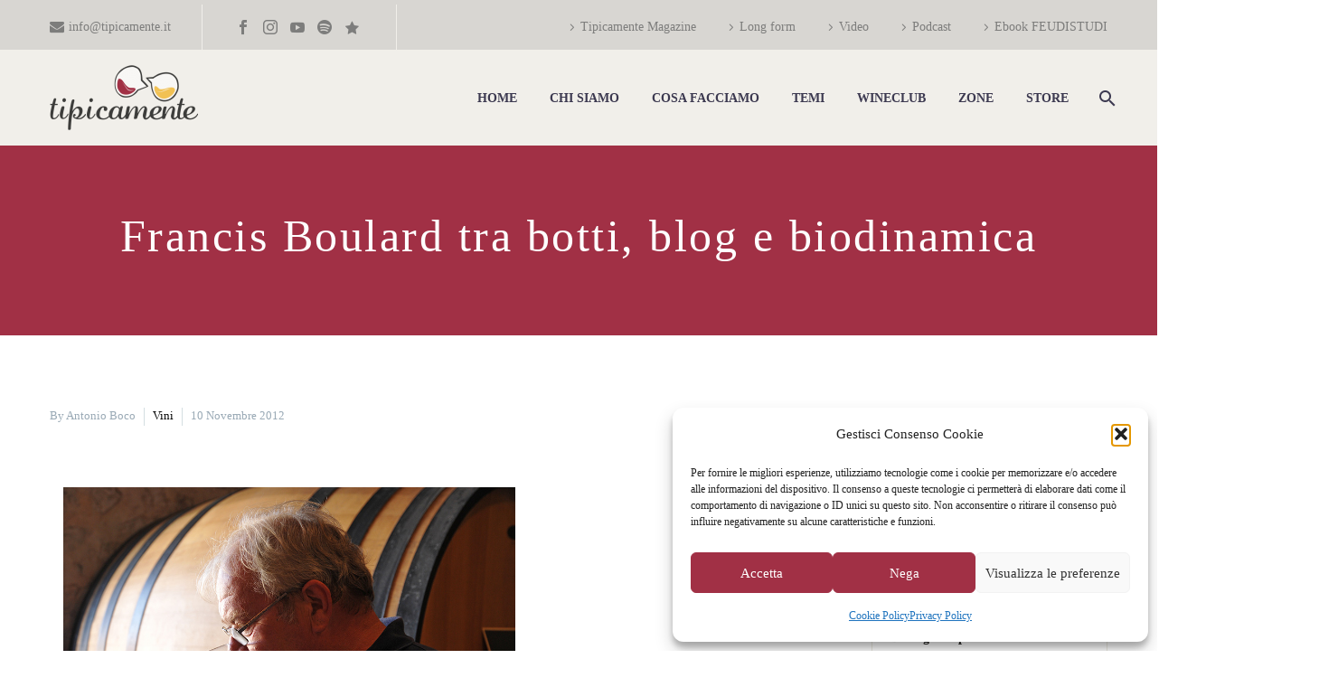

--- FILE ---
content_type: text/html; charset=UTF-8
request_url: https://www.tipicamente.it/2012/11/francis-boulard-tra-botti-blog-e-biodinamica/
body_size: 25482
content:
<!DOCTYPE html>
<!--[if IE 7]>
<html class="ie ie7" lang="it-IT" xmlns:og="https://ogp.me/ns#" xmlns:fb="https://ogp.me/ns/fb#">
<![endif]-->
<!--[if IE 8]>
<html class="ie ie8" lang="it-IT" xmlns:og="https://ogp.me/ns#" xmlns:fb="https://ogp.me/ns/fb#">
<![endif]-->
<!--[if !(IE 7) | !(IE 8) ]><!-->
<html lang="it-IT" xmlns:og="https://ogp.me/ns#" xmlns:fb="https://ogp.me/ns/fb#">
<!--<![endif]-->
<head>
	<meta charset="UTF-8">
	<meta name="viewport" content="width=device-width, initial-scale=1.0" />
	<link rel="profile" href="https://gmpg.org/xfn/11">
	<link rel="pingback" href="https://www.tipicamente.it/xmlrpc.php">
	<meta name='robots' content='index, follow, max-image-preview:large, max-snippet:-1, max-video-preview:-1' />
	<style>img:is([sizes="auto" i], [sizes^="auto," i]) { contain-intrinsic-size: 3000px 1500px }</style>
	
	<!-- This site is optimized with the Yoast SEO plugin v26.6 - https://yoast.com/wordpress/plugins/seo/ -->
	<title>Francis Boulard tra botti, blog e biodinamica - Tipicamente</title>
	<link rel="canonical" href="https://www.tipicamente.it/2012/11/francis-boulard-tra-botti-blog-e-biodinamica/" />
	<meta property="og:locale" content="it_IT" />
	<meta property="og:type" content="article" />
	<meta property="og:title" content="Francis Boulard tra botti, blog e biodinamica - Tipicamente" />
	<meta property="og:description" content="Possiamo dirlo via, nessuno se ne avrà a male. La stima nei confronti dei vigneron francesi e la reputazione di..." />
	<meta property="og:url" content="https://www.tipicamente.it/2012/11/francis-boulard-tra-botti-blog-e-biodinamica/" />
	<meta property="og:site_name" content="Tipicamente" />
	<meta property="article:published_time" content="2012-11-10T13:44:31+00:00" />
	<meta property="article:modified_time" content="2020-12-05T09:56:46+00:00" />
	<meta property="og:image" content="https://www.tipicamente.it/wp-content/uploads/2012/11/boulard-1.jpg" />
	<meta name="author" content="Antonio Boco" />
	<meta name="twitter:card" content="summary_large_image" />
	<meta name="twitter:label1" content="Scritto da" />
	<meta name="twitter:data1" content="Antonio Boco" />
	<meta name="twitter:label2" content="Tempo di lettura stimato" />
	<meta name="twitter:data2" content="4 minuti" />
	<script type="application/ld+json" class="yoast-schema-graph">{"@context":"https://schema.org","@graph":[{"@type":"WebPage","@id":"https://www.tipicamente.it/2012/11/francis-boulard-tra-botti-blog-e-biodinamica/","url":"https://www.tipicamente.it/2012/11/francis-boulard-tra-botti-blog-e-biodinamica/","name":"Francis Boulard tra botti, blog e biodinamica - Tipicamente","isPartOf":{"@id":"https://www.tipicamente.it/#website"},"primaryImageOfPage":{"@id":"https://www.tipicamente.it/2012/11/francis-boulard-tra-botti-blog-e-biodinamica/#primaryimage"},"image":{"@id":"https://www.tipicamente.it/2012/11/francis-boulard-tra-botti-blog-e-biodinamica/#primaryimage"},"thumbnailUrl":"https://www.tipicamente.it/wp-content/uploads/2012/11/boulard-1.jpg","datePublished":"2012-11-10T13:44:31+00:00","dateModified":"2020-12-05T09:56:46+00:00","author":{"@id":"https://www.tipicamente.it/#/schema/person/fedd008c01fbb7ff551d30e8f8e3e8f5"},"breadcrumb":{"@id":"https://www.tipicamente.it/2012/11/francis-boulard-tra-botti-blog-e-biodinamica/#breadcrumb"},"inLanguage":"it-IT","potentialAction":[{"@type":"ReadAction","target":["https://www.tipicamente.it/2012/11/francis-boulard-tra-botti-blog-e-biodinamica/"]}]},{"@type":"ImageObject","inLanguage":"it-IT","@id":"https://www.tipicamente.it/2012/11/francis-boulard-tra-botti-blog-e-biodinamica/#primaryimage","url":"https://www.tipicamente.it/wp-content/uploads/2012/11/boulard-1.jpg","contentUrl":"https://www.tipicamente.it/wp-content/uploads/2012/11/boulard-1.jpg"},{"@type":"BreadcrumbList","@id":"https://www.tipicamente.it/2012/11/francis-boulard-tra-botti-blog-e-biodinamica/#breadcrumb","itemListElement":[{"@type":"ListItem","position":1,"name":"Home","item":"https://www.tipicamente.it/"},{"@type":"ListItem","position":2,"name":"Archivio blog","item":"https://www.tipicamente.it/archivio/"},{"@type":"ListItem","position":3,"name":"Francis Boulard tra botti, blog e biodinamica"}]},{"@type":"WebSite","@id":"https://www.tipicamente.it/#website","url":"https://www.tipicamente.it/","name":"Tipicamente","description":"WineBlog","potentialAction":[{"@type":"SearchAction","target":{"@type":"EntryPoint","urlTemplate":"https://www.tipicamente.it/?s={search_term_string}"},"query-input":{"@type":"PropertyValueSpecification","valueRequired":true,"valueName":"search_term_string"}}],"inLanguage":"it-IT"},{"@type":"Person","@id":"https://www.tipicamente.it/#/schema/person/fedd008c01fbb7ff551d30e8f8e3e8f5","name":"Antonio Boco","image":{"@type":"ImageObject","inLanguage":"it-IT","@id":"https://www.tipicamente.it/#/schema/person/image/","url":"https://secure.gravatar.com/avatar/7131047337b9a3cd8f62fdc8d94df1bc3665568e1f4d52219aea1520a75d66cf?s=96&d=https%3A%2F%2Fwww.tipicamente.it%2Fwp-content%2Fthemes%2Fthegem-elementor%2Fimages%2Fdefault-avatar.png&r=g","contentUrl":"https://secure.gravatar.com/avatar/7131047337b9a3cd8f62fdc8d94df1bc3665568e1f4d52219aea1520a75d66cf?s=96&d=https%3A%2F%2Fwww.tipicamente.it%2Fwp-content%2Fthemes%2Fthegem-elementor%2Fimages%2Fdefault-avatar.png&r=g","caption":"Antonio Boco"},"description":"Assaggiatore seriale dal volto umano, ama tutti gli alcolici indistintamente ma è ricambiato soprattutto dal vino. Nei ritagli di tempo frequenta ristoranti che non può permettersi.","url":"https://www.tipicamente.it/author/antonio/"}]}</script>
	<!-- / Yoast SEO plugin. -->


<link rel='dns-prefetch' href='//fonts.googleapis.com' />
<link rel="alternate" type="application/rss+xml" title="Tipicamente &raquo; Feed" href="https://www.tipicamente.it/feed/" />
<link rel="alternate" type="application/rss+xml" title="Tipicamente &raquo; Feed dei commenti" href="https://www.tipicamente.it/comments/feed/" />
<link rel="alternate" type="application/rss+xml" title="Tipicamente &raquo; Francis Boulard tra botti, blog e biodinamica Feed dei commenti" href="https://www.tipicamente.it/2012/11/francis-boulard-tra-botti-blog-e-biodinamica/feed/" />
<script type="text/javascript">
/* <![CDATA[ */
window._wpemojiSettings = {"baseUrl":"https:\/\/s.w.org\/images\/core\/emoji\/16.0.1\/72x72\/","ext":".png","svgUrl":"https:\/\/s.w.org\/images\/core\/emoji\/16.0.1\/svg\/","svgExt":".svg","source":{"concatemoji":"https:\/\/www.tipicamente.it\/wp-includes\/js\/wp-emoji-release.min.js?ver=6.8.3"}};
/*! This file is auto-generated */
!function(s,n){var o,i,e;function c(e){try{var t={supportTests:e,timestamp:(new Date).valueOf()};sessionStorage.setItem(o,JSON.stringify(t))}catch(e){}}function p(e,t,n){e.clearRect(0,0,e.canvas.width,e.canvas.height),e.fillText(t,0,0);var t=new Uint32Array(e.getImageData(0,0,e.canvas.width,e.canvas.height).data),a=(e.clearRect(0,0,e.canvas.width,e.canvas.height),e.fillText(n,0,0),new Uint32Array(e.getImageData(0,0,e.canvas.width,e.canvas.height).data));return t.every(function(e,t){return e===a[t]})}function u(e,t){e.clearRect(0,0,e.canvas.width,e.canvas.height),e.fillText(t,0,0);for(var n=e.getImageData(16,16,1,1),a=0;a<n.data.length;a++)if(0!==n.data[a])return!1;return!0}function f(e,t,n,a){switch(t){case"flag":return n(e,"\ud83c\udff3\ufe0f\u200d\u26a7\ufe0f","\ud83c\udff3\ufe0f\u200b\u26a7\ufe0f")?!1:!n(e,"\ud83c\udde8\ud83c\uddf6","\ud83c\udde8\u200b\ud83c\uddf6")&&!n(e,"\ud83c\udff4\udb40\udc67\udb40\udc62\udb40\udc65\udb40\udc6e\udb40\udc67\udb40\udc7f","\ud83c\udff4\u200b\udb40\udc67\u200b\udb40\udc62\u200b\udb40\udc65\u200b\udb40\udc6e\u200b\udb40\udc67\u200b\udb40\udc7f");case"emoji":return!a(e,"\ud83e\udedf")}return!1}function g(e,t,n,a){var r="undefined"!=typeof WorkerGlobalScope&&self instanceof WorkerGlobalScope?new OffscreenCanvas(300,150):s.createElement("canvas"),o=r.getContext("2d",{willReadFrequently:!0}),i=(o.textBaseline="top",o.font="600 32px Arial",{});return e.forEach(function(e){i[e]=t(o,e,n,a)}),i}function t(e){var t=s.createElement("script");t.src=e,t.defer=!0,s.head.appendChild(t)}"undefined"!=typeof Promise&&(o="wpEmojiSettingsSupports",i=["flag","emoji"],n.supports={everything:!0,everythingExceptFlag:!0},e=new Promise(function(e){s.addEventListener("DOMContentLoaded",e,{once:!0})}),new Promise(function(t){var n=function(){try{var e=JSON.parse(sessionStorage.getItem(o));if("object"==typeof e&&"number"==typeof e.timestamp&&(new Date).valueOf()<e.timestamp+604800&&"object"==typeof e.supportTests)return e.supportTests}catch(e){}return null}();if(!n){if("undefined"!=typeof Worker&&"undefined"!=typeof OffscreenCanvas&&"undefined"!=typeof URL&&URL.createObjectURL&&"undefined"!=typeof Blob)try{var e="postMessage("+g.toString()+"("+[JSON.stringify(i),f.toString(),p.toString(),u.toString()].join(",")+"));",a=new Blob([e],{type:"text/javascript"}),r=new Worker(URL.createObjectURL(a),{name:"wpTestEmojiSupports"});return void(r.onmessage=function(e){c(n=e.data),r.terminate(),t(n)})}catch(e){}c(n=g(i,f,p,u))}t(n)}).then(function(e){for(var t in e)n.supports[t]=e[t],n.supports.everything=n.supports.everything&&n.supports[t],"flag"!==t&&(n.supports.everythingExceptFlag=n.supports.everythingExceptFlag&&n.supports[t]);n.supports.everythingExceptFlag=n.supports.everythingExceptFlag&&!n.supports.flag,n.DOMReady=!1,n.readyCallback=function(){n.DOMReady=!0}}).then(function(){return e}).then(function(){var e;n.supports.everything||(n.readyCallback(),(e=n.source||{}).concatemoji?t(e.concatemoji):e.wpemoji&&e.twemoji&&(t(e.twemoji),t(e.wpemoji)))}))}((window,document),window._wpemojiSettings);
/* ]]> */
</script>
<link rel='stylesheet' id='thegem-preloader-css' href='https://www.tipicamente.it/wp-content/themes/thegem-elementor/css/thegem-preloader.css?ver=5.10.5.1' type='text/css' media='all' />
<style id='thegem-preloader-inline-css' type='text/css'>

		body:not(.compose-mode) .gem-icon-style-gradient span,
		body:not(.compose-mode) .gem-icon .gem-icon-half-1,
		body:not(.compose-mode) .gem-icon .gem-icon-half-2 {
			opacity: 0 !important;
			}
</style>
<link rel='stylesheet' id='thegem-reset-css' href='https://www.tipicamente.it/wp-content/themes/thegem-elementor/css/thegem-reset.css?ver=5.10.5.1' type='text/css' media='all' />
<link rel='stylesheet' id='thegem-grid-css' href='https://www.tipicamente.it/wp-content/themes/thegem-elementor/css/thegem-grid.css?ver=5.10.5.1' type='text/css' media='all' />
<link rel='stylesheet' id='thegem-header-css' href='https://www.tipicamente.it/wp-content/themes/thegem-elementor/css/thegem-header.css?ver=5.10.5.1' type='text/css' media='all' />
<link rel='stylesheet' id='thegem-style-css' href='https://www.tipicamente.it/wp-content/themes/thegem-elementor/style.css?ver=5.10.5.1' type='text/css' media='all' />
<link rel='stylesheet' id='thegem-child-style-css' href='https://www.tipicamente.it/wp-content/themes/thegem-elementor-child/style.css?ver=5.10.5.1' type='text/css' media='all' />
<link rel='stylesheet' id='thegem-widgets-css' href='https://www.tipicamente.it/wp-content/themes/thegem-elementor/css/thegem-widgets.css?ver=5.10.5.1' type='text/css' media='all' />
<link rel='stylesheet' id='thegem-new-css-css' href='https://www.tipicamente.it/wp-content/themes/thegem-elementor/css/thegem-new-css.css?ver=5.10.5.1' type='text/css' media='all' />
<link rel='stylesheet' id='perevazka-css-css-css' href='https://www.tipicamente.it/wp-content/themes/thegem-elementor/css/thegem-perevazka-css.css?ver=5.10.5.1' type='text/css' media='all' />
<link data-service="google-fonts" data-category="marketing" rel='stylesheet' id='thegem-google-fonts-css' data-href='//fonts.googleapis.com/css?family=Cabin%3A400%2C500%2C600%2C700%2C400italic%2C500italic%2C600italic%2C700italic%7CMontserrat%3A100%2C200%2C300%2C400%2C500%2C600%2C700%2C800%2C900%2C100italic%2C200italic%2C300italic%2C400italic%2C500italic%2C600italic%2C700italic%2C800italic%2C900italic%7CSource+Sans+Pro%3A200%2C200italic%2C300%2C300italic%2C400%2C400italic%2C600%2C600italic%2C700%2C700italic%2C900%2C900italic%7CAlice%3A400&#038;subset=latin%2Clatin-ext%2Cvietnamese%2Ccyrillic%2Ccyrillic-ext%2Cgreek%2Cgreek-ext&#038;ver=6.8.3' type='text/css' media='all' />
<link rel='stylesheet' id='thegem-custom-css' href='https://www.tipicamente.it/wp-content/uploads/thegem/css/custom-TbiehktS.css?ver=5.10.5.1' type='text/css' media='all' />
<style id='thegem-custom-inline-css' type='text/css'>
#page-title {background-color: #A13045FF;padding-top: 80px;padding-bottom: 80px;}#page-title h1,#page-title .title-rich-content {color: #FFFFFFFF;}.page-title-excerpt {color: #ffffff;margin-top: 18px;}#page-title .page-title-title {margin-top: 0px;}#page-title .page-title-title .styled-subtitle.light,#page-title .page-title-excerpt .styled-subtitle.light{ font-family: var(--thegem-to-light-title-font-family); font-style: normal; font-weight: normal;}#page-title .page-title-title .title-main-menu,#page-title .page-title-excerpt .title-main-menu{ font-family: var(--thegem-to-menu-font-family); font-style: var(--thegem-to-menu-font-style); font-weight: var(--thegem-to-menu-font-weight); text-transform: var(--thegem-to-menu-text-transform); font-size: var(--thegem-to-menu-font-size); line-height: var(--thegem-to-menu-line-height); letter-spacing: var(--thegem-to-menu-letter-spacing, 0);}#page-title .page-title-title .title-main-menu.light,#page-title .page-title-excerpt .title-main-menu.light{ font-family: var(--thegem-to-light-title-font-family); font-style: normal; font-weight: normal;}#page-title .page-title-title .title-body,#page-title .page-title-excerpt .title-body{ font-family: var(--thegem-to-body-font-family); font-style: var(--thegem-to-body-font-style); font-weight: var(--thegem-to-body-font-weight); text-transform: var(--thegem-to-body-text-transform, none); font-size: var(--thegem-to-body-font-size); line-height: var(--thegem-to-body-line-height); letter-spacing: var(--thegem-to-body-letter-spacing);}#page-title .page-title-title .title-body.light,#page-title .page-title-excerpt .title-body.light{ font-family: var(--thegem-to-light-title-font-family); font-style: normal; font-weight: normal;}#page-title .page-title-title .title-tiny-body,#page-title .page-title-excerpt .title-tiny-body{ font-family: var(--thegem-to-body-tiny-font-family); font-style: var(--thegem-to-body-tiny-font-style); font-weight: var(--thegem-to-body-tiny-font-weight); text-transform: var(--thegem-to-body-tiny-text-transform, none); font-size: var(--thegem-to-body-tiny-font-size); line-height: var(--thegem-to-body-tiny-line-height); letter-spacing: var(--thegem-to-body-tiny-letter-spacing);}#page-title .page-title-title .title-tiny-body.light,#page-title .page-title-excerpt .title-tiny-body.light{ font-family: var(--thegem-to-light-title-font-family); font-style: normal; font-weight: normal;}.page-title-inner,body .breadcrumbs{padding-left: 0px;padding-right: 0px;}body .page-title-block .breadcrumbs-container{	text-align: center;}.page-breadcrumbs ul li a,.page-breadcrumbs ul li:not(:last-child):after{	color: #99A9B5FF;}.page-breadcrumbs ul li{	color: #3C3950FF;}.page-breadcrumbs ul li a:hover{	color: #3C3950FF;}.block-content {padding-top: 135px;}.gem-slideshow,.slideshow-preloader {}.block-content:last-of-type {padding-bottom: 110px;}#top-area {	display: block;}@media (max-width: 991px) {#page-title {padding-top: 80px;padding-bottom: 80px;}.page-title-inner, body .breadcrumbs{padding-left: 0px;padding-right: 0px;}.page-title-excerpt {margin-top: 18px;}#page-title .page-title-title {margin-top: 0px;}.block-content {}.block-content:last-of-type {}#top-area {	display: block;}}@media (max-width: 767px) {#page-title {padding-top: 80px;padding-bottom: 80px;}.page-title-inner,body .breadcrumbs{padding-left: 0px;padding-right: 0px;}.page-title-excerpt {margin-top: 18px;}#page-title .page-title-title {margin-top: 0px;}.block-content {}.block-content:last-of-type {}#top-area {	display: none;}}
</style>
<link rel='stylesheet' id='jquery-fancybox-css' href='https://www.tipicamente.it/wp-content/themes/thegem-elementor/js/fancyBox/jquery.fancybox.min.css?ver=5.10.5.1' type='text/css' media='all' />
<style id='wp-emoji-styles-inline-css' type='text/css'>

	img.wp-smiley, img.emoji {
		display: inline !important;
		border: none !important;
		box-shadow: none !important;
		height: 1em !important;
		width: 1em !important;
		margin: 0 0.07em !important;
		vertical-align: -0.1em !important;
		background: none !important;
		padding: 0 !important;
	}
</style>
<link rel='stylesheet' id='wp-block-library-css' href='https://www.tipicamente.it/wp-includes/css/dist/block-library/style.min.css?ver=6.8.3' type='text/css' media='all' />
<style id='classic-theme-styles-inline-css' type='text/css'>
/*! This file is auto-generated */
.wp-block-button__link{color:#fff;background-color:#32373c;border-radius:9999px;box-shadow:none;text-decoration:none;padding:calc(.667em + 2px) calc(1.333em + 2px);font-size:1.125em}.wp-block-file__button{background:#32373c;color:#fff;text-decoration:none}
</style>
<style id='global-styles-inline-css' type='text/css'>
:root{--wp--preset--aspect-ratio--square: 1;--wp--preset--aspect-ratio--4-3: 4/3;--wp--preset--aspect-ratio--3-4: 3/4;--wp--preset--aspect-ratio--3-2: 3/2;--wp--preset--aspect-ratio--2-3: 2/3;--wp--preset--aspect-ratio--16-9: 16/9;--wp--preset--aspect-ratio--9-16: 9/16;--wp--preset--color--black: #000000;--wp--preset--color--cyan-bluish-gray: #abb8c3;--wp--preset--color--white: #ffffff;--wp--preset--color--pale-pink: #f78da7;--wp--preset--color--vivid-red: #cf2e2e;--wp--preset--color--luminous-vivid-orange: #ff6900;--wp--preset--color--luminous-vivid-amber: #fcb900;--wp--preset--color--light-green-cyan: #7bdcb5;--wp--preset--color--vivid-green-cyan: #00d084;--wp--preset--color--pale-cyan-blue: #8ed1fc;--wp--preset--color--vivid-cyan-blue: #0693e3;--wp--preset--color--vivid-purple: #9b51e0;--wp--preset--gradient--vivid-cyan-blue-to-vivid-purple: linear-gradient(135deg,rgba(6,147,227,1) 0%,rgb(155,81,224) 100%);--wp--preset--gradient--light-green-cyan-to-vivid-green-cyan: linear-gradient(135deg,rgb(122,220,180) 0%,rgb(0,208,130) 100%);--wp--preset--gradient--luminous-vivid-amber-to-luminous-vivid-orange: linear-gradient(135deg,rgba(252,185,0,1) 0%,rgba(255,105,0,1) 100%);--wp--preset--gradient--luminous-vivid-orange-to-vivid-red: linear-gradient(135deg,rgba(255,105,0,1) 0%,rgb(207,46,46) 100%);--wp--preset--gradient--very-light-gray-to-cyan-bluish-gray: linear-gradient(135deg,rgb(238,238,238) 0%,rgb(169,184,195) 100%);--wp--preset--gradient--cool-to-warm-spectrum: linear-gradient(135deg,rgb(74,234,220) 0%,rgb(151,120,209) 20%,rgb(207,42,186) 40%,rgb(238,44,130) 60%,rgb(251,105,98) 80%,rgb(254,248,76) 100%);--wp--preset--gradient--blush-light-purple: linear-gradient(135deg,rgb(255,206,236) 0%,rgb(152,150,240) 100%);--wp--preset--gradient--blush-bordeaux: linear-gradient(135deg,rgb(254,205,165) 0%,rgb(254,45,45) 50%,rgb(107,0,62) 100%);--wp--preset--gradient--luminous-dusk: linear-gradient(135deg,rgb(255,203,112) 0%,rgb(199,81,192) 50%,rgb(65,88,208) 100%);--wp--preset--gradient--pale-ocean: linear-gradient(135deg,rgb(255,245,203) 0%,rgb(182,227,212) 50%,rgb(51,167,181) 100%);--wp--preset--gradient--electric-grass: linear-gradient(135deg,rgb(202,248,128) 0%,rgb(113,206,126) 100%);--wp--preset--gradient--midnight: linear-gradient(135deg,rgb(2,3,129) 0%,rgb(40,116,252) 100%);--wp--preset--font-size--small: 13px;--wp--preset--font-size--medium: 20px;--wp--preset--font-size--large: 36px;--wp--preset--font-size--x-large: 42px;--wp--preset--spacing--20: 0.44rem;--wp--preset--spacing--30: 0.67rem;--wp--preset--spacing--40: 1rem;--wp--preset--spacing--50: 1.5rem;--wp--preset--spacing--60: 2.25rem;--wp--preset--spacing--70: 3.38rem;--wp--preset--spacing--80: 5.06rem;--wp--preset--shadow--natural: 6px 6px 9px rgba(0, 0, 0, 0.2);--wp--preset--shadow--deep: 12px 12px 50px rgba(0, 0, 0, 0.4);--wp--preset--shadow--sharp: 6px 6px 0px rgba(0, 0, 0, 0.2);--wp--preset--shadow--outlined: 6px 6px 0px -3px rgba(255, 255, 255, 1), 6px 6px rgba(0, 0, 0, 1);--wp--preset--shadow--crisp: 6px 6px 0px rgba(0, 0, 0, 1);}:where(.is-layout-flex){gap: 0.5em;}:where(.is-layout-grid){gap: 0.5em;}body .is-layout-flex{display: flex;}.is-layout-flex{flex-wrap: wrap;align-items: center;}.is-layout-flex > :is(*, div){margin: 0;}body .is-layout-grid{display: grid;}.is-layout-grid > :is(*, div){margin: 0;}:where(.wp-block-columns.is-layout-flex){gap: 2em;}:where(.wp-block-columns.is-layout-grid){gap: 2em;}:where(.wp-block-post-template.is-layout-flex){gap: 1.25em;}:where(.wp-block-post-template.is-layout-grid){gap: 1.25em;}.has-black-color{color: var(--wp--preset--color--black) !important;}.has-cyan-bluish-gray-color{color: var(--wp--preset--color--cyan-bluish-gray) !important;}.has-white-color{color: var(--wp--preset--color--white) !important;}.has-pale-pink-color{color: var(--wp--preset--color--pale-pink) !important;}.has-vivid-red-color{color: var(--wp--preset--color--vivid-red) !important;}.has-luminous-vivid-orange-color{color: var(--wp--preset--color--luminous-vivid-orange) !important;}.has-luminous-vivid-amber-color{color: var(--wp--preset--color--luminous-vivid-amber) !important;}.has-light-green-cyan-color{color: var(--wp--preset--color--light-green-cyan) !important;}.has-vivid-green-cyan-color{color: var(--wp--preset--color--vivid-green-cyan) !important;}.has-pale-cyan-blue-color{color: var(--wp--preset--color--pale-cyan-blue) !important;}.has-vivid-cyan-blue-color{color: var(--wp--preset--color--vivid-cyan-blue) !important;}.has-vivid-purple-color{color: var(--wp--preset--color--vivid-purple) !important;}.has-black-background-color{background-color: var(--wp--preset--color--black) !important;}.has-cyan-bluish-gray-background-color{background-color: var(--wp--preset--color--cyan-bluish-gray) !important;}.has-white-background-color{background-color: var(--wp--preset--color--white) !important;}.has-pale-pink-background-color{background-color: var(--wp--preset--color--pale-pink) !important;}.has-vivid-red-background-color{background-color: var(--wp--preset--color--vivid-red) !important;}.has-luminous-vivid-orange-background-color{background-color: var(--wp--preset--color--luminous-vivid-orange) !important;}.has-luminous-vivid-amber-background-color{background-color: var(--wp--preset--color--luminous-vivid-amber) !important;}.has-light-green-cyan-background-color{background-color: var(--wp--preset--color--light-green-cyan) !important;}.has-vivid-green-cyan-background-color{background-color: var(--wp--preset--color--vivid-green-cyan) !important;}.has-pale-cyan-blue-background-color{background-color: var(--wp--preset--color--pale-cyan-blue) !important;}.has-vivid-cyan-blue-background-color{background-color: var(--wp--preset--color--vivid-cyan-blue) !important;}.has-vivid-purple-background-color{background-color: var(--wp--preset--color--vivid-purple) !important;}.has-black-border-color{border-color: var(--wp--preset--color--black) !important;}.has-cyan-bluish-gray-border-color{border-color: var(--wp--preset--color--cyan-bluish-gray) !important;}.has-white-border-color{border-color: var(--wp--preset--color--white) !important;}.has-pale-pink-border-color{border-color: var(--wp--preset--color--pale-pink) !important;}.has-vivid-red-border-color{border-color: var(--wp--preset--color--vivid-red) !important;}.has-luminous-vivid-orange-border-color{border-color: var(--wp--preset--color--luminous-vivid-orange) !important;}.has-luminous-vivid-amber-border-color{border-color: var(--wp--preset--color--luminous-vivid-amber) !important;}.has-light-green-cyan-border-color{border-color: var(--wp--preset--color--light-green-cyan) !important;}.has-vivid-green-cyan-border-color{border-color: var(--wp--preset--color--vivid-green-cyan) !important;}.has-pale-cyan-blue-border-color{border-color: var(--wp--preset--color--pale-cyan-blue) !important;}.has-vivid-cyan-blue-border-color{border-color: var(--wp--preset--color--vivid-cyan-blue) !important;}.has-vivid-purple-border-color{border-color: var(--wp--preset--color--vivid-purple) !important;}.has-vivid-cyan-blue-to-vivid-purple-gradient-background{background: var(--wp--preset--gradient--vivid-cyan-blue-to-vivid-purple) !important;}.has-light-green-cyan-to-vivid-green-cyan-gradient-background{background: var(--wp--preset--gradient--light-green-cyan-to-vivid-green-cyan) !important;}.has-luminous-vivid-amber-to-luminous-vivid-orange-gradient-background{background: var(--wp--preset--gradient--luminous-vivid-amber-to-luminous-vivid-orange) !important;}.has-luminous-vivid-orange-to-vivid-red-gradient-background{background: var(--wp--preset--gradient--luminous-vivid-orange-to-vivid-red) !important;}.has-very-light-gray-to-cyan-bluish-gray-gradient-background{background: var(--wp--preset--gradient--very-light-gray-to-cyan-bluish-gray) !important;}.has-cool-to-warm-spectrum-gradient-background{background: var(--wp--preset--gradient--cool-to-warm-spectrum) !important;}.has-blush-light-purple-gradient-background{background: var(--wp--preset--gradient--blush-light-purple) !important;}.has-blush-bordeaux-gradient-background{background: var(--wp--preset--gradient--blush-bordeaux) !important;}.has-luminous-dusk-gradient-background{background: var(--wp--preset--gradient--luminous-dusk) !important;}.has-pale-ocean-gradient-background{background: var(--wp--preset--gradient--pale-ocean) !important;}.has-electric-grass-gradient-background{background: var(--wp--preset--gradient--electric-grass) !important;}.has-midnight-gradient-background{background: var(--wp--preset--gradient--midnight) !important;}.has-small-font-size{font-size: var(--wp--preset--font-size--small) !important;}.has-medium-font-size{font-size: var(--wp--preset--font-size--medium) !important;}.has-large-font-size{font-size: var(--wp--preset--font-size--large) !important;}.has-x-large-font-size{font-size: var(--wp--preset--font-size--x-large) !important;}
:where(.wp-block-post-template.is-layout-flex){gap: 1.25em;}:where(.wp-block-post-template.is-layout-grid){gap: 1.25em;}
:where(.wp-block-columns.is-layout-flex){gap: 2em;}:where(.wp-block-columns.is-layout-grid){gap: 2em;}
:root :where(.wp-block-pullquote){font-size: 1.5em;line-height: 1.6;}
</style>
<link rel='stylesheet' id='wpdm-fonticon-css' href='https://www.tipicamente.it/wp-content/plugins/download-manager/assets/wpdm-iconfont/css/wpdm-icons.css?ver=6.8.3' type='text/css' media='all' />
<link rel='stylesheet' id='wpdm-front-css' href='https://www.tipicamente.it/wp-content/plugins/download-manager/assets/css/front.min.css?ver=6.8.3' type='text/css' media='all' />
<link rel='stylesheet' id='cmplz-general-css' href='https://www.tipicamente.it/wp-content/plugins/complianz-gdpr/assets/css/cookieblocker.min.css?ver=1766387676' type='text/css' media='all' />
<link rel='stylesheet' id='thegem-gdpr-css' href='https://www.tipicamente.it/wp-content/plugins/thegem-elements-elementor/inc/gdpr/assets/css/public.css?ver=1.0' type='text/css' media='all' />
<script type="text/javascript">function fullHeightRow() {
			var fullHeight,
				offsetTop,
				element = document.getElementsByClassName('vc_row-o-full-height')[0];
			if (element) {
				fullHeight = window.innerHeight;
				offsetTop = window.pageYOffset + element.getBoundingClientRect().top;
				if (offsetTop < fullHeight) {
					fullHeight = 100 - offsetTop / (fullHeight / 100);
					element.style.minHeight = fullHeight + 'vh'
				}
			}
		}
		fullHeightRow();</script><!--[if lt IE 9]>
<script type="text/javascript" src="https://www.tipicamente.it/wp-content/themes/thegem-elementor/js/html5.js?ver=5.10.5.1" id="html5-js"></script>
<![endif]-->
<script type="text/javascript" src="https://www.tipicamente.it/wp-includes/js/jquery/jquery.min.js?ver=3.7.1" id="jquery-core-js"></script>
<script type="text/javascript" src="https://www.tipicamente.it/wp-includes/js/jquery/jquery-migrate.min.js?ver=3.4.1" id="jquery-migrate-js"></script>
<script type="text/javascript" src="https://www.tipicamente.it/wp-content/plugins/download-manager/assets/js/wpdm.min.js?ver=6.8.3" id="wpdm-frontend-js-js"></script>
<script type="text/javascript" id="wpdm-frontjs-js-extra">
/* <![CDATA[ */
var wpdm_url = {"home":"https:\/\/www.tipicamente.it\/","site":"https:\/\/www.tipicamente.it\/","ajax":"https:\/\/www.tipicamente.it\/wp-admin\/admin-ajax.php"};
var wpdm_js = {"spinner":"<i class=\"wpdm-icon wpdm-sun wpdm-spin\"><\/i>","client_id":"ed4b01cc2298a9858718b58109f4e4fc"};
var wpdm_strings = {"pass_var":"Password verificata!","pass_var_q":"Fai clic sul seguente pulsante per avviare il download.","start_dl":"Avvia download"};
/* ]]> */
</script>
<script type="text/javascript" src="https://www.tipicamente.it/wp-content/plugins/download-manager/assets/js/front.min.js?ver=3.3.41" id="wpdm-frontjs-js"></script>
<link rel="https://api.w.org/" href="https://www.tipicamente.it/wp-json/" /><link rel="alternate" title="JSON" type="application/json" href="https://www.tipicamente.it/wp-json/wp/v2/posts/2755" /><link rel="EditURI" type="application/rsd+xml" title="RSD" href="https://www.tipicamente.it/xmlrpc.php?rsd" />
<meta name="generator" content="WordPress 6.8.3" />
<link rel='shortlink' href='https://www.tipicamente.it/?p=2755' />
<link rel="alternate" title="oEmbed (JSON)" type="application/json+oembed" href="https://www.tipicamente.it/wp-json/oembed/1.0/embed?url=https%3A%2F%2Fwww.tipicamente.it%2F2012%2F11%2Ffrancis-boulard-tra-botti-blog-e-biodinamica%2F" />
<link rel="alternate" title="oEmbed (XML)" type="text/xml+oembed" href="https://www.tipicamente.it/wp-json/oembed/1.0/embed?url=https%3A%2F%2Fwww.tipicamente.it%2F2012%2F11%2Ffrancis-boulard-tra-botti-blog-e-biodinamica%2F&#038;format=xml" />
			<style>.cmplz-hidden {
					display: none !important;
				}</style><!-- Global site tag (gtag.js) - Google Analytics -->
<script type="text/plain" data-service="google-analytics" data-category="statistics" async data-cmplz-src="https://www.googletagmanager.com/gtag/js?id=G-Z1DBYFKY7X"></script>
<script>
  window.dataLayer = window.dataLayer || [];
  function gtag(){dataLayer.push(arguments);}
  gtag('js', new Date());

  gtag('config', 'G-Z1DBYFKY7X');
</script><meta name="generator" content="Elementor 3.33.6; features: additional_custom_breakpoints; settings: css_print_method-external, google_font-enabled, font_display-auto">
			<style>
				.e-con.e-parent:nth-of-type(n+4):not(.e-lazyloaded):not(.e-no-lazyload),
				.e-con.e-parent:nth-of-type(n+4):not(.e-lazyloaded):not(.e-no-lazyload) * {
					background-image: none !important;
				}
				@media screen and (max-height: 1024px) {
					.e-con.e-parent:nth-of-type(n+3):not(.e-lazyloaded):not(.e-no-lazyload),
					.e-con.e-parent:nth-of-type(n+3):not(.e-lazyloaded):not(.e-no-lazyload) * {
						background-image: none !important;
					}
				}
				@media screen and (max-height: 640px) {
					.e-con.e-parent:nth-of-type(n+2):not(.e-lazyloaded):not(.e-no-lazyload),
					.e-con.e-parent:nth-of-type(n+2):not(.e-lazyloaded):not(.e-no-lazyload) * {
						background-image: none !important;
					}
				}
			</style>
			<link rel="icon" href="https://www.tipicamente.it/wp-content/uploads/2023/04/favicon-tip.png" sizes="32x32" />
<link rel="icon" href="https://www.tipicamente.it/wp-content/uploads/2023/04/favicon-tip.png" sizes="192x192" />
<link rel="apple-touch-icon" href="https://www.tipicamente.it/wp-content/uploads/2023/04/favicon-tip.png" />
<meta name="msapplication-TileImage" content="https://www.tipicamente.it/wp-content/uploads/2023/04/favicon-tip.png" />
<meta name="generator" content="WordPress Download Manager 3.3.41" />

<meta property="og:title" content="Francis Boulard tra botti, blog e biodinamica"/>
<meta property="og:description" content="Possiamo dirlo via, nessuno se ne avrà a male. La stima nei confronti dei vigneron francesi e la reputazione di cui godono molti di loro non è merito del così detto “materiale di comunicazione aziendale”: dalle banali e classiche brochure ai siti internet, passando per tutto quel che sta nel"/>
<meta property="og:site_name" content="Tipicamente"/>
<meta property="og:type" content="article"/>
<meta property="og:url" content="https://www.tipicamente.it/2012/11/francis-boulard-tra-botti-blog-e-biodinamica/"/>

<meta itemprop="name" content="Francis Boulard tra botti, blog e biodinamica"/>
<meta itemprop="description" content="Possiamo dirlo via, nessuno se ne avrà a male. La stima nei confronti dei vigneron francesi e la reputazione di cui godono molti di loro non è merito del così detto “materiale di comunicazione aziendale”: dalle banali e classiche brochure ai siti internet, passando per tutto quel che sta nel"/>
                <style>
        /* WPDM Link Template Styles */        </style>
                <style>

            :root {
                --color-primary: #4a8eff;
                --color-primary-rgb: 74, 142, 255;
                --color-primary-hover: #5998ff;
                --color-primary-active: #3281ff;
                --clr-sec: #6c757d;
                --clr-sec-rgb: 108, 117, 125;
                --clr-sec-hover: #6c757d;
                --clr-sec-active: #6c757d;
                --color-secondary: #6c757d;
                --color-secondary-rgb: 108, 117, 125;
                --color-secondary-hover: #6c757d;
                --color-secondary-active: #6c757d;
                --color-success: #018e11;
                --color-success-rgb: 1, 142, 17;
                --color-success-hover: #0aad01;
                --color-success-active: #0c8c01;
                --color-info: #2CA8FF;
                --color-info-rgb: 44, 168, 255;
                --color-info-hover: #2CA8FF;
                --color-info-active: #2CA8FF;
                --color-warning: #FFB236;
                --color-warning-rgb: 255, 178, 54;
                --color-warning-hover: #FFB236;
                --color-warning-active: #FFB236;
                --color-danger: #ff5062;
                --color-danger-rgb: 255, 80, 98;
                --color-danger-hover: #ff5062;
                --color-danger-active: #ff5062;
                --color-green: #30b570;
                --color-blue: #0073ff;
                --color-purple: #8557D3;
                --color-red: #ff5062;
                --color-muted: rgba(69, 89, 122, 0.6);
                --wpdm-font: "Sen", -apple-system, BlinkMacSystemFont, "Segoe UI", Roboto, Helvetica, Arial, sans-serif, "Apple Color Emoji", "Segoe UI Emoji", "Segoe UI Symbol";
            }

            .wpdm-download-link.btn.btn-primary {
                border-radius: 4px;
            }


        </style>
        	</head>


<body data-cmplz=1 class="wp-singular post-template-default single single-post postid-2755 single-format-standard wp-theme-thegem-elementor wp-child-theme-thegem-elementor-child elementor-default elementor-kit-10358">

	<script type="text/javascript">
		var gemSettings = {"isTouch":"","forcedLasyDisabled":"","tabletPortrait":"","tabletLandscape":"","topAreaMobileDisable":"","parallaxDisabled":"","fillTopArea":"","themePath":"https:\/\/www.tipicamente.it\/wp-content\/themes\/thegem-elementor","rootUrl":"https:\/\/www.tipicamente.it","mobileEffectsEnabled":"","isRTL":""};
		(function() {
    function isTouchDevice() {
        return (('ontouchstart' in window) ||
            (navigator.MaxTouchPoints > 0) ||
            (navigator.msMaxTouchPoints > 0));
    }

    window.gemSettings.isTouch = isTouchDevice();

    function userAgentDetection() {
        var ua = navigator.userAgent.toLowerCase(),
        platform = navigator.platform.toLowerCase(),
        UA = ua.match(/(opera|ie|firefox|chrome|version)[\s\/:]([\w\d\.]+)?.*?(safari|version[\s\/:]([\w\d\.]+)|$)/) || [null, 'unknown', 0],
        mode = UA[1] == 'ie' && document.documentMode;

        window.gemBrowser = {
            name: (UA[1] == 'version') ? UA[3] : UA[1],
            version: UA[2],
            platform: {
                name: ua.match(/ip(?:ad|od|hone)/) ? 'ios' : (ua.match(/(?:webos|android)/) || platform.match(/mac|win|linux/) || ['other'])[0]
                }
        };
            }

    window.updateGemClientSize = function() {
        if (window.gemOptions == null || window.gemOptions == undefined) {
            window.gemOptions = {
                first: false,
                clientWidth: 0,
                clientHeight: 0,
                innerWidth: -1
            };
        }

        window.gemOptions.clientWidth = window.innerWidth || document.documentElement.clientWidth;
        if (document.body != null && !window.gemOptions.clientWidth) {
            window.gemOptions.clientWidth = document.body.clientWidth;
        }

        window.gemOptions.clientHeight = window.innerHeight || document.documentElement.clientHeight;
        if (document.body != null && !window.gemOptions.clientHeight) {
            window.gemOptions.clientHeight = document.body.clientHeight;
        }
    };

    window.updateGemInnerSize = function(width) {
        window.gemOptions.innerWidth = width != undefined ? width : (document.body != null ? document.body.clientWidth : 0);
    };

    userAgentDetection();
    window.updateGemClientSize(true);

    window.gemSettings.lasyDisabled = window.gemSettings.forcedLasyDisabled || (!window.gemSettings.mobileEffectsEnabled && (window.gemSettings.isTouch || window.gemOptions.clientWidth <= 800));
})();
		(function() {
    if (window.gemBrowser.name == 'safari') {
        try {
            var safariVersion = parseInt(window.gemBrowser.version);
        } catch(e) {
            var safariVersion = 0;
        }
        if (safariVersion >= 9) {
            window.gemSettings.parallaxDisabled = true;
            window.gemSettings.fillTopArea = true;
        }
    }
})();
		(function() {
    var fullwithData = {
        page: null,
        pageWidth: 0,
        pageOffset: {},
        fixVcRow: true,
        pagePaddingLeft: 0
    };

    function updateFullwidthData() {
        fullwithData.pageOffset = fullwithData.page.getBoundingClientRect();
        fullwithData.pageWidth = parseFloat(fullwithData.pageOffset.width);
        fullwithData.pagePaddingLeft = 0;

        if (fullwithData.page.className.indexOf('vertical-header') != -1) {
            fullwithData.pagePaddingLeft = 45;
            if (fullwithData.pageWidth >= 1600) {
                fullwithData.pagePaddingLeft = 360;
            }
            if (fullwithData.pageWidth < 980) {
                fullwithData.pagePaddingLeft = 0;
            }
        }
    }

    function gem_fix_fullwidth_position(element) {
        if (element == null) {
            return false;
        }

        if (fullwithData.page == null) {
            fullwithData.page = document.getElementById('page');
            updateFullwidthData();
        }

        /*if (fullwithData.pageWidth < 1170) {
            return false;
        }*/

        if (!fullwithData.fixVcRow) {
            return false;
        }

        if (element.previousElementSibling != null && element.previousElementSibling != undefined && element.previousElementSibling.className.indexOf('fullwidth-block') == -1) {
            var elementParentViewportOffset = element.previousElementSibling.getBoundingClientRect();
        } else {
            var elementParentViewportOffset = element.parentNode.getBoundingClientRect();
        }

        /*if (elementParentViewportOffset.top > window.gemOptions.clientHeight) {
            fullwithData.fixVcRow = false;
            return false;
        }*/

        if (element.className.indexOf('vc_row') != -1) {
            var elementMarginLeft = -21;
            var elementMarginRight = -21;
        } else {
            var elementMarginLeft = 0;
            var elementMarginRight = 0;
        }

        var offset = parseInt(fullwithData.pageOffset.left + 0.5) - parseInt((elementParentViewportOffset.left < 0 ? 0 : elementParentViewportOffset.left) + 0.5) - elementMarginLeft + fullwithData.pagePaddingLeft;
        var offsetKey = window.gemSettings.isRTL ? 'right' : 'left';

        element.style.position = 'relative';
        element.style[offsetKey] = offset + 'px';
        element.style.width = fullwithData.pageWidth - fullwithData.pagePaddingLeft + 'px';

        if (element.className.indexOf('vc_row') == -1) {
            element.setAttribute('data-fullwidth-updated', 1);
        }

        if (element.className.indexOf('vc_row') != -1 && !element.hasAttribute('data-vc-stretch-content')) {
            var el_full = element.parentNode.querySelector('.vc_row-full-width-before');
            var padding = -1 * offset;
            0 > padding && (padding = 0);
            var paddingRight = fullwithData.pageWidth - padding - el_full.offsetWidth + elementMarginLeft + elementMarginRight;
            0 > paddingRight && (paddingRight = 0);
            element.style.paddingLeft = padding + 'px';
            element.style.paddingRight = paddingRight + 'px';
        }
    }

    window.gem_fix_fullwidth_position = gem_fix_fullwidth_position;

    document.addEventListener('DOMContentLoaded', function() {
        var classes = [];

        if (window.gemSettings.isTouch) {
            document.body.classList.add('thegem-touch');
        }

        if (window.gemSettings.lasyDisabled && !window.gemSettings.forcedLasyDisabled) {
            document.body.classList.add('thegem-effects-disabled');
        }
    });

    if (window.gemSettings.parallaxDisabled) {
        var head  = document.getElementsByTagName('head')[0],
            link  = document.createElement('style');
        link.rel  = 'stylesheet';
        link.type = 'text/css';
        link.innerHTML = ".fullwidth-block.fullwidth-block-parallax-fixed .fullwidth-block-background { background-attachment: scroll !important; }";
        head.appendChild(link);
    }
})();

(function() {
    setTimeout(function() {
        var preloader = document.getElementById('page-preloader');
        if (preloader != null && preloader != undefined) {
            preloader.className += ' preloader-loaded';
        }
    }, window.pagePreloaderHideTime || 1000);
})();
	</script>
	


<div id="page" class="layout-fullwidth header-style-3">

			<a href="#page" class="scroll-top-button">Scroll Top</a>
	
	
					<div class="top-area-background top-area-scroll-hide">
				<div id="top-area" class="top-area top-area-style-default top-area-alignment-justified">
	<div class="container">
		<div class="top-area-items inline-inside">
							<div class="top-area-block top-area-contacts"><div class="gem-contacts inline-inside"><div class="gem-contacts-item gem-contacts-email"><a href="mailto:info@tipicamente.it">info@tipicamente.it</a></div></div></div>
										<div class="top-area-block top-area-socials socials-colored-hover">			<div class="socials inline-inside">
															<a class="socials-item" href="https://www.facebook.com/tipicamenteblog" target="_blank" rel="noopener" title="Facebook">
                            <i class="socials-item-icon facebook "></i>
                        </a>
																																						<a class="socials-item" href="https://www.instagram.com/tipicamentewineclub/" target="_blank" rel="noopener" title="Instagram">
                            <i class="socials-item-icon instagram "></i>
                        </a>
																																																								<a class="socials-item" href="https://www.youtube.com/channel/UCJm_GmNQEXPK6cnN1X-M8NQ" target="_blank" rel="noopener" title="YouTube">
                            <i class="socials-item-icon youtube "></i>
                        </a>
																																																																																																																							<a class="socials-item" href="https://open.spotify.com/show/149I4c1yoP7IVFXazm3chu" target="_blank" rel="noopener" title="Spotify">
                            <i class="socials-item-icon spotify "></i>
                        </a>
																																																																																																																																																																																																								<a class="socials-item" href="https://www.spreaker.com/user/tipicamenteblog" target="_blank" rel="noopener" title="Spreaker">
                            <i class="socials-item-icon spreaker "></i>
                        </a>
																</div>
			</div>
										<div class="top-area-block top-area-menu">
											<nav id="top-area-menu">
							<ul id="top-area-navigation" class="nav-menu styled inline-inside"><li id="menu-item-14228" class="menu-item menu-item-type-post_type menu-item-object-page menu-item-14228"><a href="https://www.tipicamente.it/tipicamente-magazine/">Tipicamente Magazine</a></li>
<li id="menu-item-10688" class="menu-item menu-item-type-taxonomy menu-item-object-post_tag menu-item-10688"><a href="https://www.tipicamente.it/tag/long-form/">Long form</a></li>
<li id="menu-item-11265" class="menu-item menu-item-type-taxonomy menu-item-object-post_tag menu-item-11265"><a href="https://www.tipicamente.it/tag/video/">Video</a></li>
<li id="menu-item-16055" class="menu-item menu-item-type-post_type menu-item-object-page menu-item-16055"><a href="https://www.tipicamente.it/podcast/">Podcast</a></li>
<li id="menu-item-15115" class="menu-item menu-item-type-post_type menu-item-object-page menu-item-15115"><a href="https://www.tipicamente.it/feudistudi-vigne-e-vini-dirpinia/">Ebook FEUDISTUDI</a></li>
</ul>						</nav>
														</div>
					</div>
	</div>
</div>
			</div>
		
		<div id="site-header-wrapper"  class="  " >
			
			
			<header id="site-header" class="site-header animated-header mobile-menu-layout-default" role="banner">
								
				<div class="header-background">
					<div class="container">
						<div class="header-main logo-position-left header-layout-default header-style-3">
																							<div class="site-title">
											<div class="site-logo" style="width:164px;">
			<a href="https://www.tipicamente.it/" rel="home">
									<span class="logo"><img src="https://www.tipicamente.it/wp-content/uploads/thegem/logos/logo_0ad6e134ed3a39f35d1cce07abf98eb9_1x.png" srcset="https://www.tipicamente.it/wp-content/uploads/thegem/logos/logo_0ad6e134ed3a39f35d1cce07abf98eb9_1x.png 1x,https://www.tipicamente.it/wp-content/uploads/thegem/logos/logo_0ad6e134ed3a39f35d1cce07abf98eb9_2x.png 2x,https://www.tipicamente.it/wp-content/uploads/thegem/logos/logo_0ad6e134ed3a39f35d1cce07abf98eb9_3x.png 3x" alt="Tipicamente" style="width:164px;" class="tgp-exclude default"/><img src="https://www.tipicamente.it/wp-content/uploads/thegem/logos/logo_6e098b1783b189604763058c38dc1e40_1x.png" srcset="https://www.tipicamente.it/wp-content/uploads/thegem/logos/logo_6e098b1783b189604763058c38dc1e40_1x.png 1x,https://www.tipicamente.it/wp-content/uploads/thegem/logos/logo_6e098b1783b189604763058c38dc1e40_2x.png 2x,https://www.tipicamente.it/wp-content/uploads/thegem/logos/logo_6e098b1783b189604763058c38dc1e40_3x.png 3x" alt="Tipicamente" style="width:120px;" class="tgp-exclude small"/></span>
							</a>
		</div>
										</div>
																											<nav id="primary-navigation" class="site-navigation primary-navigation" role="navigation">
											<button class="menu-toggle dl-trigger">Primary Menu<span class="menu-line-1"></span><span class="menu-line-2"></span><span class="menu-line-3"></span></button>																							<ul id="primary-menu" class="nav-menu styled no-responsive dl-menu"><li id="menu-item-8652" class="menu-item menu-item-type-custom menu-item-object-custom menu-item-home menu-item-8652 megamenu-first-element"><a href="https://www.tipicamente.it/">Home</a></li>
<li id="menu-item-10534" class="menu-item menu-item-type-custom menu-item-object-custom menu-item-has-children menu-item-parent menu-item-10534 megamenu-enable megamenu-style-default megamenu-first-element"><a href="#">Chi siamo</a><span class="menu-item-parent-toggle"></span>
<ul class="sub-menu styled dl-submenu" data-megamenu-columns="2"  style="background-image:url(https://www.tipicamente.it/wp-content/uploads/2020/09/bg-tipicamente-comingsoon.png); background-position:right bottom; padding-left:20px; padding-right:80px; padding-top:20px; padding-bottom:20px; ">
	<li id="menu-item-10544" class="menu-item menu-item-type-custom menu-item-object-custom menu-item-has-children menu-item-parent menu-item-10544 megamenu-first-element" style="width: 300px;" ><span class="megamenu-column-header"><a class="mega-no-link">IL PROGETTO</a></span><span class="menu-item-parent-toggle"></span>
	<ul class="sub-menu styled dl-submenu">
		<li id="menu-item-8650" class="menu-item menu-item-type-post_type menu-item-object-page menu-item-8650"><a href="https://www.tipicamente.it/manifesto/">Manifesto</a></li>
		<li id="menu-item-10546" class="menu-item menu-item-type-post_type menu-item-object-page menu-item-10546"><a href="https://www.tipicamente.it/contattaci/">Contattaci</a></li>
	</ul>
</li>
	<li id="menu-item-10535" class="menu-item menu-item-type-custom menu-item-object-custom menu-item-has-children menu-item-parent menu-item-10535" style="width: 300px;" ><span class="megamenu-column-header"><a class="mega-no-link">I CURATORI</a></span><span class="menu-item-parent-toggle"></span>
	<ul class="sub-menu styled dl-submenu">
		<li id="menu-item-8474" class="menu-item menu-item-type-post_type menu-item-object-page menu-item-8474"><a href="https://www.tipicamente.it/curatori/antonio-boco/">Antonio Boco</a></li>
		<li id="menu-item-8473" class="menu-item menu-item-type-post_type menu-item-object-page menu-item-8473"><a href="https://www.tipicamente.it/curatori/paolo-de-cristofaro/">Paolo De Cristofaro</a></li>
	</ul>
</li>
</ul>
</li>
<li id="menu-item-10714" class="menu-item menu-item-type-post_type menu-item-object-page menu-item-10714"><a href="https://www.tipicamente.it/cosa-facciamo/">Cosa facciamo</a></li>
<li id="menu-item-10713" class="menu-item menu-item-type-custom menu-item-object-custom menu-item-has-children menu-item-parent menu-item-10713"><a href="#">Temi</a><span class="menu-item-parent-toggle"></span>
<ul class="sub-menu styled dl-submenu">
	<li id="menu-item-10673" class="menu-item menu-item-type-taxonomy menu-item-object-category menu-item-10673"><a href="https://www.tipicamente.it/temi/birra/">Birra</a></li>
	<li id="menu-item-11266" class="menu-item menu-item-type-taxonomy menu-item-object-category menu-item-has-children menu-item-parent menu-item-11266"><a href="https://www.tipicamente.it/temi/botteghe-e-prodotti/">Botteghe e prodotti</a><span class="menu-item-parent-toggle"></span>
	<ul class="sub-menu styled dl-submenu">
		<li id="menu-item-11532" class="menu-item menu-item-type-taxonomy menu-item-object-category menu-item-11532"><a href="https://www.tipicamente.it/temi/botteghe-e-prodotti/bevande/">Bevande</a></li>
		<li id="menu-item-11533" class="menu-item menu-item-type-taxonomy menu-item-object-category menu-item-11533"><a href="https://www.tipicamente.it/temi/botteghe-e-prodotti/caffe/">Caffè</a></li>
		<li id="menu-item-11534" class="menu-item menu-item-type-taxonomy menu-item-object-category menu-item-11534"><a href="https://www.tipicamente.it/temi/botteghe-e-prodotti/carni/">Carni</a></li>
		<li id="menu-item-11535" class="menu-item menu-item-type-taxonomy menu-item-object-category menu-item-11535"><a href="https://www.tipicamente.it/temi/botteghe-e-prodotti/conserve/">Conserve</a></li>
		<li id="menu-item-11536" class="menu-item menu-item-type-taxonomy menu-item-object-category menu-item-11536"><a href="https://www.tipicamente.it/temi/botteghe-e-prodotti/dolci/">Dolci</a></li>
		<li id="menu-item-11537" class="menu-item menu-item-type-taxonomy menu-item-object-category menu-item-11537"><a href="https://www.tipicamente.it/temi/botteghe-e-prodotti/formaggi/">Formaggi</a></li>
		<li id="menu-item-11538" class="menu-item menu-item-type-taxonomy menu-item-object-category menu-item-11538"><a href="https://www.tipicamente.it/temi/botteghe-e-prodotti/mercati/">Mercati</a></li>
		<li id="menu-item-11539" class="menu-item menu-item-type-taxonomy menu-item-object-category menu-item-11539"><a href="https://www.tipicamente.it/temi/botteghe-e-prodotti/olio/">Olio</a></li>
		<li id="menu-item-11540" class="menu-item menu-item-type-taxonomy menu-item-object-category menu-item-11540"><a href="https://www.tipicamente.it/temi/botteghe-e-prodotti/prodotti-da-forno/">Pane e prodotti da forno</a></li>
		<li id="menu-item-11541" class="menu-item menu-item-type-taxonomy menu-item-object-category menu-item-11541"><a href="https://www.tipicamente.it/temi/botteghe-e-prodotti/pasta/">Pasta</a></li>
		<li id="menu-item-11542" class="menu-item menu-item-type-taxonomy menu-item-object-category menu-item-11542"><a href="https://www.tipicamente.it/temi/botteghe-e-prodotti/salumi/">Salumi</a></li>
		<li id="menu-item-11543" class="menu-item menu-item-type-taxonomy menu-item-object-category menu-item-11543"><a href="https://www.tipicamente.it/temi/botteghe-e-prodotti/vegetali-e-frutta/">Vegetali e frutta</a></li>
	</ul>
</li>
	<li id="menu-item-11267" class="menu-item menu-item-type-taxonomy menu-item-object-category menu-item-11267"><a href="https://www.tipicamente.it/temi/eventi-in-programma/">Eventi in programma</a></li>
	<li id="menu-item-15113" class="menu-item menu-item-type-post_type menu-item-object-page menu-item-15113"><a href="https://www.tipicamente.it/feudistudi-vigne-e-vini-dirpinia/">FEUDISTUDI: Vigne e Vini d’Irpinia</a></li>
	<li id="menu-item-11268" class="menu-item menu-item-type-taxonomy menu-item-object-category menu-item-has-children menu-item-parent menu-item-11268"><a href="https://www.tipicamente.it/temi/focus-annate/">Focus annate</a><span class="menu-item-parent-toggle"></span>
	<ul class="sub-menu styled dl-submenu">
		<li id="menu-item-11561" class="menu-item menu-item-type-taxonomy menu-item-object-category menu-item-11561"><a href="https://www.tipicamente.it/temi/focus-annate/annata-2019/">Annata 2019</a></li>
		<li id="menu-item-11560" class="menu-item menu-item-type-taxonomy menu-item-object-category menu-item-11560"><a href="https://www.tipicamente.it/temi/focus-annate/annata-2018/">Annata 2018</a></li>
		<li id="menu-item-11559" class="menu-item menu-item-type-taxonomy menu-item-object-category menu-item-11559"><a href="https://www.tipicamente.it/temi/focus-annate/annata-2017/">Annata 2017</a></li>
		<li id="menu-item-11558" class="menu-item menu-item-type-taxonomy menu-item-object-category menu-item-11558"><a href="https://www.tipicamente.it/temi/focus-annate/annata-2016/">Annata 2016</a></li>
		<li id="menu-item-11557" class="menu-item menu-item-type-taxonomy menu-item-object-category menu-item-11557"><a href="https://www.tipicamente.it/temi/focus-annate/annata-2015/">Annata 2015</a></li>
		<li id="menu-item-11556" class="menu-item menu-item-type-taxonomy menu-item-object-category menu-item-11556"><a href="https://www.tipicamente.it/temi/focus-annate/annata-2014/">Annata 2014</a></li>
		<li id="menu-item-11555" class="menu-item menu-item-type-taxonomy menu-item-object-category menu-item-11555"><a href="https://www.tipicamente.it/temi/focus-annate/annata-2013/">Annata 2013</a></li>
		<li id="menu-item-11554" class="menu-item menu-item-type-taxonomy menu-item-object-category menu-item-11554"><a href="https://www.tipicamente.it/temi/focus-annate/annata-2012/">Annata 2012</a></li>
		<li id="menu-item-11553" class="menu-item menu-item-type-taxonomy menu-item-object-category menu-item-11553"><a href="https://www.tipicamente.it/temi/focus-annate/annata-2011/">Annata 2011</a></li>
		<li id="menu-item-11552" class="menu-item menu-item-type-taxonomy menu-item-object-category menu-item-11552"><a href="https://www.tipicamente.it/temi/focus-annate/annata-2010/">Annata 2010</a></li>
		<li id="menu-item-11551" class="menu-item menu-item-type-taxonomy menu-item-object-category menu-item-11551"><a href="https://www.tipicamente.it/temi/focus-annate/annata-2009/">Annata 2009</a></li>
		<li id="menu-item-11550" class="menu-item menu-item-type-taxonomy menu-item-object-category menu-item-11550"><a href="https://www.tipicamente.it/temi/focus-annate/annata-2008/">Annata 2008</a></li>
		<li id="menu-item-11549" class="menu-item menu-item-type-taxonomy menu-item-object-category menu-item-11549"><a href="https://www.tipicamente.it/temi/focus-annate/annata-2007/">Annata 2007</a></li>
		<li id="menu-item-11548" class="menu-item menu-item-type-taxonomy menu-item-object-category menu-item-11548"><a href="https://www.tipicamente.it/temi/focus-annate/annata-2006/">Annata 2006</a></li>
		<li id="menu-item-11547" class="menu-item menu-item-type-taxonomy menu-item-object-category menu-item-11547"><a href="https://www.tipicamente.it/temi/focus-annate/annata-2005/">Annata 2005</a></li>
		<li id="menu-item-11546" class="menu-item menu-item-type-taxonomy menu-item-object-category menu-item-11546"><a href="https://www.tipicamente.it/temi/focus-annate/annata-2004/">Annata 2004</a></li>
		<li id="menu-item-11545" class="menu-item menu-item-type-taxonomy menu-item-object-category menu-item-11545"><a href="https://www.tipicamente.it/temi/focus-annate/annata-2003/">Annata 2003</a></li>
		<li id="menu-item-11544" class="menu-item menu-item-type-taxonomy menu-item-object-category menu-item-11544"><a href="https://www.tipicamente.it/temi/focus-annate/annata-2002/">Annata 2002</a></li>
	</ul>
</li>
	<li id="menu-item-10686" class="menu-item menu-item-type-taxonomy menu-item-object-category menu-item-has-children menu-item-parent menu-item-10686"><a href="https://www.tipicamente.it/temi/letture/">Letture, ascolti e visioni</a><span class="menu-item-parent-toggle"></span>
	<ul class="sub-menu styled dl-submenu">
		<li id="menu-item-11562" class="menu-item menu-item-type-taxonomy menu-item-object-category menu-item-11562"><a href="https://www.tipicamente.it/temi/letture/documentari/">Documentari</a></li>
		<li id="menu-item-11563" class="menu-item menu-item-type-taxonomy menu-item-object-category menu-item-11563"><a href="https://www.tipicamente.it/temi/letture/guide/">Guide</a></li>
		<li id="menu-item-11564" class="menu-item menu-item-type-taxonomy menu-item-object-category menu-item-11564"><a href="https://www.tipicamente.it/temi/letture/libri/">Libri</a></li>
		<li id="menu-item-11565" class="menu-item menu-item-type-taxonomy menu-item-object-category menu-item-11565"><a href="https://www.tipicamente.it/temi/letture/magazine/">Magazine</a></li>
		<li id="menu-item-11566" class="menu-item menu-item-type-taxonomy menu-item-object-category menu-item-11566"><a href="https://www.tipicamente.it/temi/letture/mappe/">Mappe</a></li>
		<li id="menu-item-11567" class="menu-item menu-item-type-taxonomy menu-item-object-category menu-item-11567"><a href="https://www.tipicamente.it/temi/letture/musica/">Musica</a></li>
		<li id="menu-item-11568" class="menu-item menu-item-type-taxonomy menu-item-object-category menu-item-11568"><a href="https://www.tipicamente.it/temi/letture/radio/">Radio</a></li>
		<li id="menu-item-11569" class="menu-item menu-item-type-taxonomy menu-item-object-category menu-item-11569"><a href="https://www.tipicamente.it/temi/letture/riviste/">Riviste</a></li>
	</ul>
</li>
	<li id="menu-item-10687" class="menu-item menu-item-type-taxonomy menu-item-object-category menu-item-has-children menu-item-parent menu-item-10687"><a href="https://www.tipicamente.it/temi/mangiarfuori/">Mangiarfuori</a><span class="menu-item-parent-toggle"></span>
	<ul class="sub-menu styled dl-submenu">
		<li id="menu-item-11570" class="menu-item menu-item-type-taxonomy menu-item-object-category menu-item-11570"><a href="https://www.tipicamente.it/temi/mangiarfuori/agriturismi/">Agriturismi</a></li>
		<li id="menu-item-11571" class="menu-item menu-item-type-taxonomy menu-item-object-category menu-item-11571"><a href="https://www.tipicamente.it/temi/mangiarfuori/bar/">Bar &amp; Pub</a></li>
		<li id="menu-item-11572" class="menu-item menu-item-type-taxonomy menu-item-object-category menu-item-11572"><a href="https://www.tipicamente.it/temi/mangiarfuori/etnico/">Etnico</a></li>
		<li id="menu-item-11573" class="menu-item menu-item-type-taxonomy menu-item-object-category menu-item-11573"><a href="https://www.tipicamente.it/temi/mangiarfuori/osterie/">Osterie</a></li>
		<li id="menu-item-11574" class="menu-item menu-item-type-taxonomy menu-item-object-category menu-item-11574"><a href="https://www.tipicamente.it/temi/mangiarfuori/pasticcerie/">Pasticcerie</a></li>
		<li id="menu-item-11575" class="menu-item menu-item-type-taxonomy menu-item-object-category menu-item-11575"><a href="https://www.tipicamente.it/temi/mangiarfuori/pizzerie/">Pizzerie</a></li>
		<li id="menu-item-11576" class="menu-item menu-item-type-taxonomy menu-item-object-category menu-item-11576"><a href="https://www.tipicamente.it/temi/mangiarfuori/ristoranti/">Ristoranti</a></li>
		<li id="menu-item-11577" class="menu-item menu-item-type-taxonomy menu-item-object-category menu-item-11577"><a href="https://www.tipicamente.it/temi/mangiarfuori/street-food/">Street food</a></li>
		<li id="menu-item-11578" class="menu-item menu-item-type-taxonomy menu-item-object-category menu-item-11578"><a href="https://www.tipicamente.it/temi/mangiarfuori/vinerie-ed-enoteche-con-cucina/">Vinerie ed enoteche con cucina</a></li>
	</ul>
</li>
	<li id="menu-item-11270" class="menu-item menu-item-type-taxonomy menu-item-object-category menu-item-11270"><a href="https://www.tipicamente.it/temi/piatti-e-ricette/">Piatti e ricette</a></li>
	<li id="menu-item-8483" class="menu-item menu-item-type-taxonomy menu-item-object-category menu-item-has-children menu-item-parent menu-item-8483"><a href="https://www.tipicamente.it/temi/podcast/">Podcast</a><span class="menu-item-parent-toggle"></span>
	<ul class="sub-menu styled dl-submenu">
		<li id="menu-item-11579" class="menu-item menu-item-type-post_type menu-item-object-page menu-item-11579"><a href="https://www.tipicamente.it/vino-al-vino-50-anni-dopo/">Vino al Vino 50 anni dopo</a></li>
		<li id="menu-item-16059" class="menu-item menu-item-type-post_type menu-item-object-page menu-item-16059"><a href="https://www.tipicamente.it/tipicamente-podcast/">Tipicamente Podcast</a></li>
	</ul>
</li>
	<li id="menu-item-11271" class="menu-item menu-item-type-taxonomy menu-item-object-category menu-item-has-children menu-item-parent menu-item-11271"><a href="https://www.tipicamente.it/temi/report-rassegne-e-serate/">Report rassegne e serate</a><span class="menu-item-parent-toggle"></span>
	<ul class="sub-menu styled dl-submenu">
		<li id="menu-item-11582" class="menu-item menu-item-type-taxonomy menu-item-object-category menu-item-11582"><a href="https://www.tipicamente.it/temi/report-rassegne-e-serate/anteprima-sagrantino/">Anteprima Sagrantino</a></li>
		<li id="menu-item-11583" class="menu-item menu-item-type-taxonomy menu-item-object-category menu-item-11583"><a href="https://www.tipicamente.it/temi/report-rassegne-e-serate/anteprime-toscane/">Anteprime Toscane</a></li>
		<li id="menu-item-11584" class="menu-item menu-item-type-taxonomy menu-item-object-category menu-item-11584"><a href="https://www.tipicamente.it/temi/report-rassegne-e-serate/campania-stories/">Campania Stories</a></li>
		<li id="menu-item-11585" class="menu-item menu-item-type-taxonomy menu-item-object-category menu-item-11585"><a href="https://www.tipicamente.it/temi/report-rassegne-e-serate/full-immersion-campania/">Full Immersion Campania</a></li>
		<li id="menu-item-11586" class="menu-item menu-item-type-taxonomy menu-item-object-category menu-item-11586"><a href="https://www.tipicamente.it/temi/report-rassegne-e-serate/identita-golose/">Identità Golose</a></li>
		<li id="menu-item-11580" class="menu-item menu-item-type-taxonomy menu-item-object-category menu-item-11580"><a href="https://www.tipicamente.it/temi/report-rassegne-e-serate/sangiovese-purosangue/">Sangiovese Purosangue</a></li>
		<li id="menu-item-11581" class="menu-item menu-item-type-taxonomy menu-item-object-category menu-item-11581"><a href="https://www.tipicamente.it/temi/report-rassegne-e-serate/vinitaly/">Vinitaly</a></li>
	</ul>
</li>
	<li id="menu-item-10680" class="menu-item menu-item-type-custom menu-item-object-custom menu-item-has-children menu-item-parent menu-item-10680"><a href="https://www.tipicamente.it/temi/bocomabuono/">Rubriche</a><span class="menu-item-parent-toggle"></span>
	<ul class="sub-menu styled dl-submenu">
		<li id="menu-item-10681" class="menu-item menu-item-type-taxonomy menu-item-object-category menu-item-10681"><a href="https://www.tipicamente.it/temi/bocomabuono/">Bocomabuono</a></li>
		<li id="menu-item-10682" class="menu-item menu-item-type-taxonomy menu-item-object-category menu-item-10682"><a href="https://www.tipicamente.it/temi/digressioni-sabatiche/">Digressioni sabatiche</a></li>
		<li id="menu-item-10683" class="menu-item menu-item-type-taxonomy menu-item-object-category menu-item-10683"><a href="https://www.tipicamente.it/temi/quarant-eno/">Quarant.eno</a></li>
		<li id="menu-item-10684" class="menu-item menu-item-type-taxonomy menu-item-object-category menu-item-10684"><a href="https://www.tipicamente.it/temi/risponde-pinchiorri/">Risponde Pinchiorri</a></li>
		<li id="menu-item-10685" class="menu-item menu-item-type-taxonomy menu-item-object-category menu-item-10685"><a href="https://www.tipicamente.it/temi/saporepiatto/">Saporepiatto</a></li>
	</ul>
</li>
	<li id="menu-item-11272" class="menu-item menu-item-type-taxonomy menu-item-object-category menu-item-11272"><a href="https://www.tipicamente.it/temi/spirits-cocktail/">Spirits &amp; Cocktail</a></li>
	<li id="menu-item-16557" class="menu-item menu-item-type-taxonomy menu-item-object-category menu-item-has-children menu-item-parent menu-item-16557"><a href="https://www.tipicamente.it/temi/tipicoroscopo/">Tipicoroscopo</a><span class="menu-item-parent-toggle"></span>
	<ul class="sub-menu styled dl-submenu">
		<li id="menu-item-16563" class="menu-item menu-item-type-taxonomy menu-item-object-category menu-item-16563"><a href="https://www.tipicamente.it/temi/tipicoroscopo/tutti-i-segni/">Tutti i segni</a></li>
		<li id="menu-item-16552" class="menu-item menu-item-type-taxonomy menu-item-object-category menu-item-16552"><a href="https://www.tipicamente.it/temi/tipicoroscopo/ariete/">Ariete</a></li>
		<li id="menu-item-16562" class="menu-item menu-item-type-taxonomy menu-item-object-category menu-item-16562"><a href="https://www.tipicamente.it/temi/tipicoroscopo/toro/">Toro</a></li>
		<li id="menu-item-16556" class="menu-item menu-item-type-taxonomy menu-item-object-category menu-item-16556"><a href="https://www.tipicamente.it/temi/tipicoroscopo/gemelli/">Gemelli</a></li>
		<li id="menu-item-16554" class="menu-item menu-item-type-taxonomy menu-item-object-category menu-item-16554"><a href="https://www.tipicamente.it/temi/tipicoroscopo/cancro/">Cancro</a></li>
		<li id="menu-item-16558" class="menu-item menu-item-type-taxonomy menu-item-object-category menu-item-16558"><a href="https://www.tipicamente.it/temi/tipicoroscopo/leone/">Leone</a></li>
		<li id="menu-item-16564" class="menu-item menu-item-type-taxonomy menu-item-object-category menu-item-16564"><a href="https://www.tipicamente.it/temi/tipicoroscopo/vergine/">Vergine</a></li>
		<li id="menu-item-16553" class="menu-item menu-item-type-taxonomy menu-item-object-category menu-item-16553"><a href="https://www.tipicamente.it/temi/tipicoroscopo/bilancia/">Bilancia</a></li>
		<li id="menu-item-16561" class="menu-item menu-item-type-taxonomy menu-item-object-category menu-item-16561"><a href="https://www.tipicamente.it/temi/tipicoroscopo/scorpione/">Scorpione</a></li>
		<li id="menu-item-16560" class="menu-item menu-item-type-taxonomy menu-item-object-category menu-item-16560"><a href="https://www.tipicamente.it/temi/tipicoroscopo/sagittario/">Sagittario</a></li>
		<li id="menu-item-16555" class="menu-item menu-item-type-taxonomy menu-item-object-category menu-item-16555"><a href="https://www.tipicamente.it/temi/tipicoroscopo/capricorno/">Capricorno</a></li>
		<li id="menu-item-16551" class="menu-item menu-item-type-taxonomy menu-item-object-category menu-item-16551"><a href="https://www.tipicamente.it/temi/tipicoroscopo/acquario/">Acquario</a></li>
		<li id="menu-item-16559" class="menu-item menu-item-type-taxonomy menu-item-object-category menu-item-16559"><a href="https://www.tipicamente.it/temi/tipicoroscopo/pesci/">Pesci</a></li>
	</ul>
</li>
	<li id="menu-item-10674" class="menu-item menu-item-type-taxonomy menu-item-object-category current-post-ancestor current-menu-parent current-post-parent menu-item-has-children menu-item-parent menu-item-10674 menu-item-current"><a href="https://www.tipicamente.it/temi/vini/">Vini</a><span class="menu-item-parent-toggle"></span>
	<ul class="sub-menu styled dl-submenu">
		<li id="menu-item-11587" class="menu-item menu-item-type-taxonomy menu-item-object-category menu-item-11587"><a href="https://www.tipicamente.it/temi/vini/hall-of-fame/">Hall of Fame</a></li>
		<li id="menu-item-11588" class="menu-item menu-item-type-taxonomy menu-item-object-category menu-item-11588"><a href="https://www.tipicamente.it/temi/vini/orizzontali-e-retrospettive/">Orizzontali e retrospettive</a></li>
		<li id="menu-item-11589" class="menu-item menu-item-type-taxonomy menu-item-object-category menu-item-11589"><a href="https://www.tipicamente.it/temi/vini/verticali/">Verticali</a></li>
		<li id="menu-item-11590" class="menu-item menu-item-type-taxonomy menu-item-object-category menu-item-11590"><a href="https://www.tipicamente.it/temi/vini/visite-in-cantina/">Visite in cantina</a></li>
	</ul>
</li>
</ul>
</li>
<li id="menu-item-11591" class="menu-item menu-item-type-post_type menu-item-object-page menu-item-11591"><a href="https://www.tipicamente.it/tipicamente-wine-club/">WineClub</a></li>
<li id="menu-item-11478" class="menu-item menu-item-type-post_type menu-item-object-page menu-item-11478"><a href="https://www.tipicamente.it/zone/">Zone</a></li>
<li id="menu-item-14230" class="menu-item menu-item-type-post_type menu-item-object-page menu-item-14230"><a href="https://www.tipicamente.it/store/">Store</a></li>
<li class="menu-item menu-item-search "><a href="#"></a><div class="minisearch "><form role="search" id="searchform" class="sf" action="https://www.tipicamente.it/" method="GET"><input id="searchform-input" class="sf-input" type="text" placeholder="Search..." name="s"><span class="sf-submit-icon"></span><input id="searchform-submit" class="sf-submit" type="submit" value="s"></form></div></li></ul>																																</nav>
																														</div>
					</div>
				</div>
			</header><!-- #site-header -->
								</div><!-- #site-header-wrapper -->
	
	
	<div id="main" class="site-main page__top-shadow visible">

<div id="main-content" class="main-content">

<div id="page-title" class="page-title-block page-title-alignment-center page-title-style-1 ">
						
						
						
						
						<div class="container"><div class="page-title-inner"><div class="page-title-title"><h1 style="color:#FFFFFFFF;">  Francis Boulard tra botti, blog e biodinamica</h1></div></div></div>
						
					</div>
<div class="block-content">
	<div class="container">
		<div class="panel row panel-sidebar-position-right with-sidebar">

			<div class="panel-center col-lg-9 col-md-9 col-sm-12">
				<article id="post-2755" class="post-2755 post type-post status-publish format-standard category-vini zone-champagne zone-francia">
					<div class="entry-content post-content">
                        
						
						    
							<div class="post-meta date-color">
								<div class="entry-meta single-post-meta clearfix gem-post-date">
									<div class="post-meta-right">

																					<span class="comments-link"><a href="https://www.tipicamente.it/2012/11/francis-boulard-tra-botti-blog-e-biodinamica/#respond">0</a></span>
																																																			<span class="post-meta-navigation">
												<span class="post-meta-navigation-prev" title="Post precedente"><a href="https://www.tipicamente.it/2012/11/birra-vs-vino/" rel="prev">&#xe636;</a></span>												<span
														class="post-meta-category-link"><a
															href="https://www.tipicamente.it/temi/vini/">&#xe620;</a>
													</span>												<span class="post-meta-navigation-next" title="Post successivo"><a href="https://www.tipicamente.it/2012/11/borgogna-dannata-dannata-borgogna/" rel="next">&#xe634;</a></span>											</span>
																			</div>
									<div class="post-meta-left">
																					<span class="post-meta-author">By Antonio Boco</span>
																															<span
													class="sep"></span> <span
													class="post-meta-categories"><a href="https://www.tipicamente.it/temi/vini/" title="View all posts in Vini">Vini</a></span>
																																											<span class="sep"></span> <span
													class="post-meta-date">10 Novembre 2012</span>
																			</div>
								</div><!-- .entry-meta -->
							</div>
							
						
						<h4><img fetchpriority="high" class="size-full wp-image-2756" style="margin: 15px;" title="boulard-1" src="https://www.tipicamente.it/wp-content/uploads/2012/11/boulard-1.jpg" alt="" width="500" height="332" /></h4>
<h4>Possiamo dirlo via, nessuno se ne avrà a male.</h4>
<p>La stima nei confronti dei vigneron francesi e la reputazione di cui godono molti di loro non è merito del così detto “<em>materiale di comunicazione aziendale</em>”: <span style="text-decoration: underline;">dalle banali e classiche brochure ai siti internet, passando per tutto quel che sta nel mezzo, di nuovo e di vecchio</span>.<br />
Quando ci sono, questi strumenti sono cavalcati con <strong>gusto estetico </strong>discutibile (per usare un eufemismo, in molti casi sono vere e proprie schifezze), inversamente proporzionale a quello dei vini prodotti.<br />
<em>Epperò</em>, qualcosa sta forse cambiando al di là delle Alpi, almeno nel caso dei vignaioli “alternativi”, in orbita “naturale”, di quelli che hanno intrapreso un percorso che evidentemente va spiegato, dettagliato, comunicato per bene.<br />
Deve essere così per forza, non so come spiegare altrimenti l’insistenza con cui <strong>Francis Boulard</strong>, stereotipo perfetto del <strong><em>r</em><em>écoltant champenois </em></strong>duro e puro, col <em>phisique du role</em> lontano anni luce dallo smanettone internauta e le mani così rugose e grosse da rendere impossibile l’uso di qualsiasi forma di tablet, mi ha ripetuto per le tre ore in cui siamo stati a cena fianco a fianco: “<em>non dimenticare di andare sul mio <a href="http://www.francis-boulard.com/" target="_blank" rel="noopener noreferrer">sito</a>, di leggere il mio <a href="http://www.vigneron-champagne.com/" target="_blank" rel="noopener noreferrer">blog</a> e di visitare la mia pagina <a href="http://www.facebook.com/francis.boulard.9?fref=ts" target="_blank" rel="noopener noreferrer">facebook</a></em>”.<br />
<span id="more-2755"></span><img class="size-full wp-image-2757" style="margin: 15px;" title="boulard-2" src="https://www.tipicamente.it/wp-content/uploads/2012/11/boulard-2.jpg" alt="" width="500" height="332" /><br />
Caro Francis, come vedi non me ne sono dimenticato. Anzi, devo dire che sbirciare nel tuo sito è stato utile, addirittura indispensabile per proseguire le riflessioni fatte a tavola, capire meglio i tuoi percorsi e approfondire le idee che ti guidano. E soprattutto per tornare con la mente agli Champagne assaggiati, anzi bevuti, anzi tracannati in maniera indecente l’altra sera…<br />
<span style="text-decoration: underline;"><strong>Blanc de Blancs Vieilles Vignes Extra Brut Nature 2009</strong></span><br />
Da vigne di 35 anni di media del massiccio di Saint Thierry, caratterizzate da terreni silicio-calcarei, uno <em>Champagne d&#8217;apéritif </em>perfetto, vestito di lievi note d’agrumi, bella  finezza e tratto verticale. Il tocco erbaceo, quasi di clorofilla, è lieve ma pervasivo, capace di accompagnare a lungo una bocca dritta, freschissima, di imperturbabile durezza. <strong>88/100</strong><br />
<span style="text-decoration: underline;"><strong>Rosée de Saignée Extra Brut 2008</strong></span><br />
La ricetta prevede parti uguali di uve pinot noir e pinot meunier macerate sulle bucce per circa 10 ore. Non è certo solo questo, però, che può spiegare uno Champagne che a me è parso sensazionale. Il colore lieve introduce un naso ancora vinoso, ricco di petali di rosa e ciliegia, capace di incrociare una bocca drittissima, quasi da vino bianco, ossuta ma di clamoroso sapore. Dopo qualche minuto nel bicchiere esce alla grande la bellezza del pinot nero con profumi inebrianti di lamponi, sottobosco e caggiagione da piuma. Chiude su un accenno di biscotto alla cannella. Forse manca un filino di complessità a centro bocca ma <em>chissenefrega</em> lo vogliamo dire? <strong>92/100<br />
</strong><br />
<span style="text-decoration: underline;"><strong>Les Murgiers Réserve Blanc de Noirs Brut Nature Vendange 2009</strong></span><br />
Tocco di burro di montagna e limone candito, attacco importante, forse un po’ grossolano e deciso, indirizzo orizzontale al palato, dove il frutto rosso si fa sentire. Uno Champagne non lunghissimo, che tira fuori una curiosa sensazione di pastiera napoletana per via della timbrica casearia e di fiori d’arancio. <strong>83/100<br />
</strong><br />
<span style="text-decoration: underline;"><strong>Grand Cru Mailly – Brut Nature 2008</strong></span><br />
Signore e signori, ecco a voi un grande Champagne! C’è il burro d’alpeggio, certo, ma qui è accompagnato da una nota minerale di pietra focaia e da sensazioni salmastre spe-tta-co-la-ri che si incuneano in una <em>texture</em> tridimensionale e sconfinano in un tripudio di fiori di campo. La potenza, la ricchezza della polpa e la materia sono sempre al servizio della profondità del sorso. A calice vuoto esce una fantastica nota di mandorla. Perfetta simbiosi tra pinot noir (90%) e chardonnay (10%).  <strong>93/100<br />
</strong><br />
<span style="text-decoration: underline;"><strong>Cuvée Petraea Brut naure XCVII-MMVI Réserve perpétuelle</strong></span><br />
Parte bene. Il colore dorato annuncia sensazioni mature ma di buona finezza. Il fatto è che strada facendo si sporca un po’, fino a incrociare toni ossidativi piuttosto marcati (del tutto normali visto che viene prodotto col metodo solera), appesantiti da una nota legnosa, di cera d’api, vernice e fiori secchi. Insomma, non mi convince del tutto e comunque non siamo entrati in confidenza. Mi astengo&#8230;<br />
<span style="text-decoration: underline;"><strong>Les Rachais Brut Nature 2006</strong></span><br />
100% chardonnay da una vigna di quasi 50 anni. Vino potente, dopo una iniziale nota di acciughina trova maturità aromatica nei profumi di pesca gialla, complessità per via dei tocchi minerali di pietra focaia, finezza nei richiami di viola e fiori da giardino in primavera. La bocca non delude, per la materia e il finale lunghissimo, di raffinato e sontuoso equilibrio. <strong>91/100</strong> (non mi fiderei troppo però, le lancette dell’orologio avevano già passato da un po’ la mezzanotte).</p>

                        					</div><!-- .entry-content -->

					
	<div class="socials-sharing socials socials-colored-hover">
		<a class="socials-item" target="_blank" href="https://www.facebook.com/sharer/sharer.php?u=https%3A%2F%2Fwww.tipicamente.it%2F2012%2F11%2Ffrancis-boulard-tra-botti-blog-e-biodinamica%2F" title="Facebook"><i class="socials-item-icon facebook"></i></a>
		<a class="socials-item" target="_blank" href="https://twitter.com/intent/tweet?text=Francis+Boulard+tra+botti%2C+blog+e+biodinamica&#038;url=https%3A%2F%2Fwww.tipicamente.it%2F2012%2F11%2Ffrancis-boulard-tra-botti-blog-e-biodinamica%2F" title="Twitter"><i class="socials-item-icon twitter"></i></a>
		<a class="socials-item" target="_blank" href="https://pinterest.com/pin/create/button/?url=https%3A%2F%2Fwww.tipicamente.it%2F2012%2F11%2Ffrancis-boulard-tra-botti-blog-e-biodinamica%2F&#038;description=Francis+Boulard+tra+botti%2C+blog+e+biodinamica" title="Pinterest"><i class="socials-item-icon pinterest"></i></a>
		<a class="socials-item" target="_blank" href="https://www.tumblr.com/widgets/share/tool?canonicalUrl=https%3A%2F%2Fwww.tipicamente.it%2F2012%2F11%2Ffrancis-boulard-tra-botti-blog-e-biodinamica%2F" title="Tumblr"><i class="socials-item-icon tumblr"></i></a>
		<a class="socials-item" target="_blank" href="https://www.linkedin.com/shareArticle?mini=true&#038;url=https%3A%2F%2Fwww.tipicamente.it%2F2012%2F11%2Ffrancis-boulard-tra-botti-blog-e-biodinamica%2F&#038;title=Francis+Boulard+tra+botti%2C+blog+e+biodinamica&amp;summary=Possiamo+dirlo+via%2C+nessuno+se+ne+avr%C3%A0+a+male.+La+stima+nei+confronti+dei+vigneron+francesi+e+la+reputazione+di..." title="LinkedIn"><i class="socials-item-icon linkedin"></i></a>
		<a class="socials-item" target="_blank" href="https://www.reddit.com/submit?url=https%3A%2F%2Fwww.tipicamente.it%2F2012%2F11%2Ffrancis-boulard-tra-botti-blog-e-biodinamica%2F&#038;title=Francis+Boulard+tra+botti%2C+blog+e+biodinamica" title="Reddit"><i class="socials-item-icon reddit"></i></a>
	</div>


								<div class="post-author-block rounded-corners clearfix">
							<div class="post-author-avatar"><img alt='' src='https://secure.gravatar.com/avatar/7131047337b9a3cd8f62fdc8d94df1bc3665568e1f4d52219aea1520a75d66cf?s=100&#038;d=https%3A%2F%2Fwww.tipicamente.it%2Fwp-content%2Fthemes%2Fthegem-elementor%2Fimages%2Fdefault-avatar.png&#038;r=g' srcset='https://secure.gravatar.com/avatar/7131047337b9a3cd8f62fdc8d94df1bc3665568e1f4d52219aea1520a75d66cf?s=200&#038;d=https%3A%2F%2Fwww.tipicamente.it%2Fwp-content%2Fthemes%2Fthegem-elementor%2Fimages%2Fdefault-avatar.png&#038;r=g 2x' class='avatar avatar-100 photo' height='100' width='100' /></div>
						<div class="post-author-info">
				<div class="name title-h5">Antonio Boco <span class="light">/ About Author</span></div>
				<div class="post-author-description">Assaggiatore seriale dal volto umano, ama tutti gli alcolici indistintamente ma è ricambiato soprattutto dal vino. Nei ritagli di tempo frequenta ristoranti che non può permettersi.</div>
				<div class="post-author-posts-link"><a href="https://www.tipicamente.it/author/antonio/">More posts by Antonio Boco</a></div>
			</div>
		</div>
	
					
					
					
<div id="comments" class="comments-area ">
	
		
		<div id="respond" class="comment-respond">
		<h3 id="reply-title" class="comment-reply-title">Lascia <span class="light">un commento</span> <small><a rel="nofollow" id="cancel-comment-reply-link" href="/2012/11/francis-boulard-tra-botti-blog-e-biodinamica/#respond" style="display:none;">Annulla risposta</a></small></h3><form action="https://www.tipicamente.it/wp-comments-post.php" method="post" id="commentform" class="comment-form"><div class="row"><div class="col-xs-12"><textarea name="comment" id="comment" cols="58" rows="10" tabindex="4" placeholder="Invia Messaggio"></textarea></div></div><div class="row comment-form-fields"><div class="col-md-4 col-xs-12 comment-author-input"><input type="text" name="author" id="comment-author" value="" size="22" tabindex="1" aria-required="true" placeholder="Name *" /></div>
<div class="col-md-4 col-xs-12 comment-email-input"><input type="text" name="email" id="comment-email" value="" size="22" tabindex="2" aria-required="true" placeholder="Mail *" /></div>
<div class="col-md-4 col-xs-12 comment-url-input"><input type="text" name="url" id="comment-url" value="" size="22" tabindex="3" placeholder="Website" /></div>
</div><div class="thegem-gdpr-field"><input name="thegemgdpr" type="checkbox" class="gem-checkbox"><label>Ho letto l'Informativa sulla privacy e accetto il trattamento dei dati personali.</label></div><div class="form-submit gem-button-position-inline"><button name="submit" type="submit" id="submit" class="gem-button gem-button-size-medium submit" value="Invia Commento" />Invia Commento</button></div><p><input type='hidden' name='comment_post_ID' value='2755' id='comment_post_ID' />
<input type='hidden' name='comment_parent' id='comment_parent' value='0' />
</p><p style="display: none;"><input type="hidden" id="akismet_comment_nonce" name="akismet_comment_nonce" value="e91b3dfea1" /></p><p style="display: none !important;" class="akismet-fields-container" data-prefix="ak_"><label>&#916;<textarea name="ak_hp_textarea" cols="45" rows="8" maxlength="100"></textarea></label><input type="hidden" id="ak_js_1" name="ak_js" value="120"/><script>document.getElementById( "ak_js_1" ).setAttribute( "value", ( new Date() ).getTime() );</script></p></form>	</div><!-- #respond -->
	<p class="akismet_comment_form_privacy_notice">Questo sito utilizza Akismet per ridurre lo spam. <a href="https://akismet.com/privacy/" target="_blank" rel="nofollow noopener">Scopri come vengono elaborati i dati derivati dai commenti</a>.</p>	
	
</div><!-- #comments -->

				</article><!-- #post-## -->

			</div>

			<div class="sidebar col-lg-3 col-md-3 col-sm-12" role="complementary"><div class="widget-area">
	<aside id="archives-3" class="widget widget_archive"><h4 class="widget-title">Archivi</h4>		<label class="screen-reader-text" for="archives-dropdown-3">Archivi</label>
		<select id="archives-dropdown-3" name="archive-dropdown">
			
			<option value="">Seleziona il mese</option>
				<option value='https://www.tipicamente.it/2025/12/'> Dicembre 2025 </option>
	<option value='https://www.tipicamente.it/2025/11/'> Novembre 2025 </option>
	<option value='https://www.tipicamente.it/2025/10/'> Ottobre 2025 </option>
	<option value='https://www.tipicamente.it/2025/09/'> Settembre 2025 </option>
	<option value='https://www.tipicamente.it/2025/08/'> Agosto 2025 </option>
	<option value='https://www.tipicamente.it/2025/07/'> Luglio 2025 </option>
	<option value='https://www.tipicamente.it/2025/06/'> Giugno 2025 </option>
	<option value='https://www.tipicamente.it/2025/05/'> Maggio 2025 </option>
	<option value='https://www.tipicamente.it/2025/04/'> Aprile 2025 </option>
	<option value='https://www.tipicamente.it/2025/02/'> Febbraio 2025 </option>
	<option value='https://www.tipicamente.it/2025/01/'> Gennaio 2025 </option>
	<option value='https://www.tipicamente.it/2024/12/'> Dicembre 2024 </option>
	<option value='https://www.tipicamente.it/2024/11/'> Novembre 2024 </option>
	<option value='https://www.tipicamente.it/2024/10/'> Ottobre 2024 </option>
	<option value='https://www.tipicamente.it/2024/09/'> Settembre 2024 </option>
	<option value='https://www.tipicamente.it/2024/08/'> Agosto 2024 </option>
	<option value='https://www.tipicamente.it/2024/07/'> Luglio 2024 </option>
	<option value='https://www.tipicamente.it/2024/06/'> Giugno 2024 </option>
	<option value='https://www.tipicamente.it/2024/05/'> Maggio 2024 </option>
	<option value='https://www.tipicamente.it/2024/04/'> Aprile 2024 </option>
	<option value='https://www.tipicamente.it/2024/03/'> Marzo 2024 </option>
	<option value='https://www.tipicamente.it/2024/02/'> Febbraio 2024 </option>
	<option value='https://www.tipicamente.it/2024/01/'> Gennaio 2024 </option>
	<option value='https://www.tipicamente.it/2023/12/'> Dicembre 2023 </option>
	<option value='https://www.tipicamente.it/2023/11/'> Novembre 2023 </option>
	<option value='https://www.tipicamente.it/2023/10/'> Ottobre 2023 </option>
	<option value='https://www.tipicamente.it/2023/09/'> Settembre 2023 </option>
	<option value='https://www.tipicamente.it/2023/08/'> Agosto 2023 </option>
	<option value='https://www.tipicamente.it/2023/07/'> Luglio 2023 </option>
	<option value='https://www.tipicamente.it/2023/06/'> Giugno 2023 </option>
	<option value='https://www.tipicamente.it/2023/05/'> Maggio 2023 </option>
	<option value='https://www.tipicamente.it/2023/04/'> Aprile 2023 </option>
	<option value='https://www.tipicamente.it/2023/03/'> Marzo 2023 </option>
	<option value='https://www.tipicamente.it/2023/02/'> Febbraio 2023 </option>
	<option value='https://www.tipicamente.it/2023/01/'> Gennaio 2023 </option>
	<option value='https://www.tipicamente.it/2022/12/'> Dicembre 2022 </option>
	<option value='https://www.tipicamente.it/2022/11/'> Novembre 2022 </option>
	<option value='https://www.tipicamente.it/2022/10/'> Ottobre 2022 </option>
	<option value='https://www.tipicamente.it/2022/09/'> Settembre 2022 </option>
	<option value='https://www.tipicamente.it/2022/08/'> Agosto 2022 </option>
	<option value='https://www.tipicamente.it/2022/07/'> Luglio 2022 </option>
	<option value='https://www.tipicamente.it/2022/06/'> Giugno 2022 </option>
	<option value='https://www.tipicamente.it/2022/05/'> Maggio 2022 </option>
	<option value='https://www.tipicamente.it/2022/04/'> Aprile 2022 </option>
	<option value='https://www.tipicamente.it/2022/03/'> Marzo 2022 </option>
	<option value='https://www.tipicamente.it/2022/02/'> Febbraio 2022 </option>
	<option value='https://www.tipicamente.it/2022/01/'> Gennaio 2022 </option>
	<option value='https://www.tipicamente.it/2021/12/'> Dicembre 2021 </option>
	<option value='https://www.tipicamente.it/2021/11/'> Novembre 2021 </option>
	<option value='https://www.tipicamente.it/2021/10/'> Ottobre 2021 </option>
	<option value='https://www.tipicamente.it/2021/09/'> Settembre 2021 </option>
	<option value='https://www.tipicamente.it/2021/08/'> Agosto 2021 </option>
	<option value='https://www.tipicamente.it/2021/07/'> Luglio 2021 </option>
	<option value='https://www.tipicamente.it/2021/05/'> Maggio 2021 </option>
	<option value='https://www.tipicamente.it/2021/04/'> Aprile 2021 </option>
	<option value='https://www.tipicamente.it/2021/03/'> Marzo 2021 </option>
	<option value='https://www.tipicamente.it/2021/02/'> Febbraio 2021 </option>
	<option value='https://www.tipicamente.it/2021/01/'> Gennaio 2021 </option>
	<option value='https://www.tipicamente.it/2020/12/'> Dicembre 2020 </option>
	<option value='https://www.tipicamente.it/2020/11/'> Novembre 2020 </option>
	<option value='https://www.tipicamente.it/2020/10/'> Ottobre 2020 </option>
	<option value='https://www.tipicamente.it/2020/09/'> Settembre 2020 </option>
	<option value='https://www.tipicamente.it/2020/08/'> Agosto 2020 </option>
	<option value='https://www.tipicamente.it/2020/07/'> Luglio 2020 </option>
	<option value='https://www.tipicamente.it/2020/06/'> Giugno 2020 </option>
	<option value='https://www.tipicamente.it/2020/05/'> Maggio 2020 </option>
	<option value='https://www.tipicamente.it/2020/04/'> Aprile 2020 </option>
	<option value='https://www.tipicamente.it/2020/03/'> Marzo 2020 </option>
	<option value='https://www.tipicamente.it/2020/02/'> Febbraio 2020 </option>
	<option value='https://www.tipicamente.it/2020/01/'> Gennaio 2020 </option>
	<option value='https://www.tipicamente.it/2019/12/'> Dicembre 2019 </option>
	<option value='https://www.tipicamente.it/2019/11/'> Novembre 2019 </option>
	<option value='https://www.tipicamente.it/2019/10/'> Ottobre 2019 </option>
	<option value='https://www.tipicamente.it/2019/08/'> Agosto 2019 </option>
	<option value='https://www.tipicamente.it/2019/06/'> Giugno 2019 </option>
	<option value='https://www.tipicamente.it/2019/05/'> Maggio 2019 </option>
	<option value='https://www.tipicamente.it/2019/04/'> Aprile 2019 </option>
	<option value='https://www.tipicamente.it/2019/03/'> Marzo 2019 </option>
	<option value='https://www.tipicamente.it/2019/02/'> Febbraio 2019 </option>
	<option value='https://www.tipicamente.it/2019/01/'> Gennaio 2019 </option>
	<option value='https://www.tipicamente.it/2018/11/'> Novembre 2018 </option>
	<option value='https://www.tipicamente.it/2018/10/'> Ottobre 2018 </option>
	<option value='https://www.tipicamente.it/2018/09/'> Settembre 2018 </option>
	<option value='https://www.tipicamente.it/2018/08/'> Agosto 2018 </option>
	<option value='https://www.tipicamente.it/2018/06/'> Giugno 2018 </option>
	<option value='https://www.tipicamente.it/2018/05/'> Maggio 2018 </option>
	<option value='https://www.tipicamente.it/2018/04/'> Aprile 2018 </option>
	<option value='https://www.tipicamente.it/2018/03/'> Marzo 2018 </option>
	<option value='https://www.tipicamente.it/2018/02/'> Febbraio 2018 </option>
	<option value='https://www.tipicamente.it/2018/01/'> Gennaio 2018 </option>
	<option value='https://www.tipicamente.it/2017/12/'> Dicembre 2017 </option>
	<option value='https://www.tipicamente.it/2017/11/'> Novembre 2017 </option>
	<option value='https://www.tipicamente.it/2017/10/'> Ottobre 2017 </option>
	<option value='https://www.tipicamente.it/2017/09/'> Settembre 2017 </option>
	<option value='https://www.tipicamente.it/2017/08/'> Agosto 2017 </option>
	<option value='https://www.tipicamente.it/2017/07/'> Luglio 2017 </option>
	<option value='https://www.tipicamente.it/2017/06/'> Giugno 2017 </option>
	<option value='https://www.tipicamente.it/2017/05/'> Maggio 2017 </option>
	<option value='https://www.tipicamente.it/2017/04/'> Aprile 2017 </option>
	<option value='https://www.tipicamente.it/2017/03/'> Marzo 2017 </option>
	<option value='https://www.tipicamente.it/2017/02/'> Febbraio 2017 </option>
	<option value='https://www.tipicamente.it/2017/01/'> Gennaio 2017 </option>
	<option value='https://www.tipicamente.it/2016/12/'> Dicembre 2016 </option>
	<option value='https://www.tipicamente.it/2016/11/'> Novembre 2016 </option>
	<option value='https://www.tipicamente.it/2016/10/'> Ottobre 2016 </option>
	<option value='https://www.tipicamente.it/2016/09/'> Settembre 2016 </option>
	<option value='https://www.tipicamente.it/2016/08/'> Agosto 2016 </option>
	<option value='https://www.tipicamente.it/2016/07/'> Luglio 2016 </option>
	<option value='https://www.tipicamente.it/2016/06/'> Giugno 2016 </option>
	<option value='https://www.tipicamente.it/2016/05/'> Maggio 2016 </option>
	<option value='https://www.tipicamente.it/2016/04/'> Aprile 2016 </option>
	<option value='https://www.tipicamente.it/2016/03/'> Marzo 2016 </option>
	<option value='https://www.tipicamente.it/2016/02/'> Febbraio 2016 </option>
	<option value='https://www.tipicamente.it/2016/01/'> Gennaio 2016 </option>
	<option value='https://www.tipicamente.it/2015/12/'> Dicembre 2015 </option>
	<option value='https://www.tipicamente.it/2015/11/'> Novembre 2015 </option>
	<option value='https://www.tipicamente.it/2015/10/'> Ottobre 2015 </option>
	<option value='https://www.tipicamente.it/2015/09/'> Settembre 2015 </option>
	<option value='https://www.tipicamente.it/2015/08/'> Agosto 2015 </option>
	<option value='https://www.tipicamente.it/2015/07/'> Luglio 2015 </option>
	<option value='https://www.tipicamente.it/2015/06/'> Giugno 2015 </option>
	<option value='https://www.tipicamente.it/2015/05/'> Maggio 2015 </option>
	<option value='https://www.tipicamente.it/2015/04/'> Aprile 2015 </option>
	<option value='https://www.tipicamente.it/2015/03/'> Marzo 2015 </option>
	<option value='https://www.tipicamente.it/2015/02/'> Febbraio 2015 </option>
	<option value='https://www.tipicamente.it/2015/01/'> Gennaio 2015 </option>
	<option value='https://www.tipicamente.it/2014/12/'> Dicembre 2014 </option>
	<option value='https://www.tipicamente.it/2014/11/'> Novembre 2014 </option>
	<option value='https://www.tipicamente.it/2014/10/'> Ottobre 2014 </option>
	<option value='https://www.tipicamente.it/2014/09/'> Settembre 2014 </option>
	<option value='https://www.tipicamente.it/2014/08/'> Agosto 2014 </option>
	<option value='https://www.tipicamente.it/2014/07/'> Luglio 2014 </option>
	<option value='https://www.tipicamente.it/2014/06/'> Giugno 2014 </option>
	<option value='https://www.tipicamente.it/2014/05/'> Maggio 2014 </option>
	<option value='https://www.tipicamente.it/2014/04/'> Aprile 2014 </option>
	<option value='https://www.tipicamente.it/2014/03/'> Marzo 2014 </option>
	<option value='https://www.tipicamente.it/2014/02/'> Febbraio 2014 </option>
	<option value='https://www.tipicamente.it/2014/01/'> Gennaio 2014 </option>
	<option value='https://www.tipicamente.it/2013/12/'> Dicembre 2013 </option>
	<option value='https://www.tipicamente.it/2013/11/'> Novembre 2013 </option>
	<option value='https://www.tipicamente.it/2013/10/'> Ottobre 2013 </option>
	<option value='https://www.tipicamente.it/2013/09/'> Settembre 2013 </option>
	<option value='https://www.tipicamente.it/2013/08/'> Agosto 2013 </option>
	<option value='https://www.tipicamente.it/2013/07/'> Luglio 2013 </option>
	<option value='https://www.tipicamente.it/2013/06/'> Giugno 2013 </option>
	<option value='https://www.tipicamente.it/2013/05/'> Maggio 2013 </option>
	<option value='https://www.tipicamente.it/2013/04/'> Aprile 2013 </option>
	<option value='https://www.tipicamente.it/2013/03/'> Marzo 2013 </option>
	<option value='https://www.tipicamente.it/2013/02/'> Febbraio 2013 </option>
	<option value='https://www.tipicamente.it/2013/01/'> Gennaio 2013 </option>
	<option value='https://www.tipicamente.it/2012/12/'> Dicembre 2012 </option>
	<option value='https://www.tipicamente.it/2012/11/'> Novembre 2012 </option>
	<option value='https://www.tipicamente.it/2012/10/'> Ottobre 2012 </option>
	<option value='https://www.tipicamente.it/2012/09/'> Settembre 2012 </option>
	<option value='https://www.tipicamente.it/2012/08/'> Agosto 2012 </option>
	<option value='https://www.tipicamente.it/2012/07/'> Luglio 2012 </option>
	<option value='https://www.tipicamente.it/2012/06/'> Giugno 2012 </option>
	<option value='https://www.tipicamente.it/2012/05/'> Maggio 2012 </option>
	<option value='https://www.tipicamente.it/2012/04/'> Aprile 2012 </option>
	<option value='https://www.tipicamente.it/2012/03/'> Marzo 2012 </option>
	<option value='https://www.tipicamente.it/2012/02/'> Febbraio 2012 </option>
	<option value='https://www.tipicamente.it/2012/01/'> Gennaio 2012 </option>
	<option value='https://www.tipicamente.it/2011/12/'> Dicembre 2011 </option>
	<option value='https://www.tipicamente.it/2011/11/'> Novembre 2011 </option>
	<option value='https://www.tipicamente.it/2011/10/'> Ottobre 2011 </option>
	<option value='https://www.tipicamente.it/2011/09/'> Settembre 2011 </option>
	<option value='https://www.tipicamente.it/2011/08/'> Agosto 2011 </option>
	<option value='https://www.tipicamente.it/2011/07/'> Luglio 2011 </option>
	<option value='https://www.tipicamente.it/2011/06/'> Giugno 2011 </option>
	<option value='https://www.tipicamente.it/2011/05/'> Maggio 2011 </option>
	<option value='https://www.tipicamente.it/2011/04/'> Aprile 2011 </option>
	<option value='https://www.tipicamente.it/2011/03/'> Marzo 2011 </option>
	<option value='https://www.tipicamente.it/2011/02/'> Febbraio 2011 </option>
	<option value='https://www.tipicamente.it/2011/01/'> Gennaio 2011 </option>
	<option value='https://www.tipicamente.it/2010/12/'> Dicembre 2010 </option>
	<option value='https://www.tipicamente.it/2010/11/'> Novembre 2010 </option>
	<option value='https://www.tipicamente.it/2010/10/'> Ottobre 2010 </option>
	<option value='https://www.tipicamente.it/2010/09/'> Settembre 2010 </option>
	<option value='https://www.tipicamente.it/2010/08/'> Agosto 2010 </option>
	<option value='https://www.tipicamente.it/2010/07/'> Luglio 2010 </option>
	<option value='https://www.tipicamente.it/2010/06/'> Giugno 2010 </option>
	<option value='https://www.tipicamente.it/2010/05/'> Maggio 2010 </option>
	<option value='https://www.tipicamente.it/2010/04/'> Aprile 2010 </option>
	<option value='https://www.tipicamente.it/2010/03/'> Marzo 2010 </option>
	<option value='https://www.tipicamente.it/2010/02/'> Febbraio 2010 </option>
	<option value='https://www.tipicamente.it/2010/01/'> Gennaio 2010 </option>
	<option value='https://www.tipicamente.it/2009/12/'> Dicembre 2009 </option>
	<option value='https://www.tipicamente.it/2009/11/'> Novembre 2009 </option>
	<option value='https://www.tipicamente.it/2009/10/'> Ottobre 2009 </option>
	<option value='https://www.tipicamente.it/2009/09/'> Settembre 2009 </option>
	<option value='https://www.tipicamente.it/2009/08/'> Agosto 2009 </option>
	<option value='https://www.tipicamente.it/2009/07/'> Luglio 2009 </option>
	<option value='https://www.tipicamente.it/2009/06/'> Giugno 2009 </option>
	<option value='https://www.tipicamente.it/2009/05/'> Maggio 2009 </option>
	<option value='https://www.tipicamente.it/2009/04/'> Aprile 2009 </option>

		</select>

			<script type="text/javascript">
/* <![CDATA[ */

(function() {
	var dropdown = document.getElementById( "archives-dropdown-3" );
	function onSelectChange() {
		if ( dropdown.options[ dropdown.selectedIndex ].value !== '' ) {
			document.location.href = this.options[ this.selectedIndex ].value;
		}
	}
	dropdown.onchange = onSelectChange;
})();

/* ]]> */
</script>
</aside><aside id="nav_menu-6" class="widget widget_nav_menu"><h4 class="widget-title">Temi</h4><div class="menu-temi-container"><ul id="menu-temi" class="menu"><li id="menu-item-11611" class="menu-item menu-item-type-taxonomy menu-item-object-category menu-item-11611"><a href="https://www.tipicamente.it/temi/birra/">Birra</a></li>
<li id="menu-item-11612" class="menu-item menu-item-type-taxonomy menu-item-object-category menu-item-has-children menu-item-parent menu-item-11612"><a href="https://www.tipicamente.it/temi/botteghe-e-prodotti/">Botteghe e prodotti</a>
<ul class="sub-menu">
	<li id="menu-item-11613" class="menu-item menu-item-type-taxonomy menu-item-object-category menu-item-11613"><a href="https://www.tipicamente.it/temi/botteghe-e-prodotti/bevande/">Bevande</a></li>
	<li id="menu-item-11614" class="menu-item menu-item-type-taxonomy menu-item-object-category menu-item-11614"><a href="https://www.tipicamente.it/temi/botteghe-e-prodotti/caffe/">Caffè</a></li>
	<li id="menu-item-11615" class="menu-item menu-item-type-taxonomy menu-item-object-category menu-item-11615"><a href="https://www.tipicamente.it/temi/botteghe-e-prodotti/carni/">Carni</a></li>
	<li id="menu-item-11616" class="menu-item menu-item-type-taxonomy menu-item-object-category menu-item-11616"><a href="https://www.tipicamente.it/temi/botteghe-e-prodotti/conserve/">Conserve</a></li>
	<li id="menu-item-11617" class="menu-item menu-item-type-taxonomy menu-item-object-category menu-item-11617"><a href="https://www.tipicamente.it/temi/botteghe-e-prodotti/dolci/">Dolci</a></li>
	<li id="menu-item-11618" class="menu-item menu-item-type-taxonomy menu-item-object-category menu-item-11618"><a href="https://www.tipicamente.it/temi/botteghe-e-prodotti/formaggi/">Formaggi</a></li>
	<li id="menu-item-11619" class="menu-item menu-item-type-taxonomy menu-item-object-category menu-item-11619"><a href="https://www.tipicamente.it/temi/botteghe-e-prodotti/mercati/">Mercati</a></li>
	<li id="menu-item-11620" class="menu-item menu-item-type-taxonomy menu-item-object-category menu-item-11620"><a href="https://www.tipicamente.it/temi/botteghe-e-prodotti/olio/">Olio</a></li>
	<li id="menu-item-11621" class="menu-item menu-item-type-taxonomy menu-item-object-category menu-item-11621"><a href="https://www.tipicamente.it/temi/botteghe-e-prodotti/prodotti-da-forno/">Pane e prodotti da forno</a></li>
	<li id="menu-item-11622" class="menu-item menu-item-type-taxonomy menu-item-object-category menu-item-11622"><a href="https://www.tipicamente.it/temi/botteghe-e-prodotti/pasta/">Pasta</a></li>
	<li id="menu-item-11623" class="menu-item menu-item-type-taxonomy menu-item-object-category menu-item-11623"><a href="https://www.tipicamente.it/temi/botteghe-e-prodotti/salumi/">Salumi</a></li>
	<li id="menu-item-11624" class="menu-item menu-item-type-taxonomy menu-item-object-category menu-item-11624"><a href="https://www.tipicamente.it/temi/botteghe-e-prodotti/vegetali-e-frutta/">Vegetali e frutta</a></li>
</ul>
</li>
<li id="menu-item-11625" class="menu-item menu-item-type-taxonomy menu-item-object-category menu-item-11625"><a href="https://www.tipicamente.it/temi/eventi-in-programma/">Eventi in programma</a></li>
<li id="menu-item-15114" class="menu-item menu-item-type-post_type menu-item-object-page menu-item-15114"><a href="https://www.tipicamente.it/feudistudi-vigne-e-vini-dirpinia/">FEUDISTUDI: Vigne e Vini d’Irpinia</a></li>
<li id="menu-item-11626" class="menu-item menu-item-type-taxonomy menu-item-object-category menu-item-has-children menu-item-parent menu-item-11626"><a href="https://www.tipicamente.it/temi/focus-annate/">Focus annate</a>
<ul class="sub-menu">
	<li id="menu-item-11627" class="menu-item menu-item-type-taxonomy menu-item-object-category menu-item-11627"><a href="https://www.tipicamente.it/temi/focus-annate/annata-2002/">Annata 2002</a></li>
	<li id="menu-item-11628" class="menu-item menu-item-type-taxonomy menu-item-object-category menu-item-11628"><a href="https://www.tipicamente.it/temi/focus-annate/annata-2003/">Annata 2003</a></li>
	<li id="menu-item-11629" class="menu-item menu-item-type-taxonomy menu-item-object-category menu-item-11629"><a href="https://www.tipicamente.it/temi/focus-annate/annata-2004/">Annata 2004</a></li>
	<li id="menu-item-11630" class="menu-item menu-item-type-taxonomy menu-item-object-category menu-item-11630"><a href="https://www.tipicamente.it/temi/focus-annate/annata-2005/">Annata 2005</a></li>
	<li id="menu-item-11631" class="menu-item menu-item-type-taxonomy menu-item-object-category menu-item-11631"><a href="https://www.tipicamente.it/temi/focus-annate/annata-2006/">Annata 2006</a></li>
	<li id="menu-item-11632" class="menu-item menu-item-type-taxonomy menu-item-object-category menu-item-11632"><a href="https://www.tipicamente.it/temi/focus-annate/annata-2007/">Annata 2007</a></li>
	<li id="menu-item-11633" class="menu-item menu-item-type-taxonomy menu-item-object-category menu-item-11633"><a href="https://www.tipicamente.it/temi/focus-annate/annata-2008/">Annata 2008</a></li>
	<li id="menu-item-11634" class="menu-item menu-item-type-taxonomy menu-item-object-category menu-item-11634"><a href="https://www.tipicamente.it/temi/focus-annate/annata-2009/">Annata 2009</a></li>
	<li id="menu-item-11635" class="menu-item menu-item-type-taxonomy menu-item-object-category menu-item-11635"><a href="https://www.tipicamente.it/temi/focus-annate/annata-2010/">Annata 2010</a></li>
	<li id="menu-item-11636" class="menu-item menu-item-type-taxonomy menu-item-object-category menu-item-11636"><a href="https://www.tipicamente.it/temi/focus-annate/annata-2011/">Annata 2011</a></li>
	<li id="menu-item-11637" class="menu-item menu-item-type-taxonomy menu-item-object-category menu-item-11637"><a href="https://www.tipicamente.it/temi/focus-annate/annata-2012/">Annata 2012</a></li>
	<li id="menu-item-11638" class="menu-item menu-item-type-taxonomy menu-item-object-category menu-item-11638"><a href="https://www.tipicamente.it/temi/focus-annate/annata-2013/">Annata 2013</a></li>
	<li id="menu-item-11639" class="menu-item menu-item-type-taxonomy menu-item-object-category menu-item-11639"><a href="https://www.tipicamente.it/temi/focus-annate/annata-2014/">Annata 2014</a></li>
	<li id="menu-item-11640" class="menu-item menu-item-type-taxonomy menu-item-object-category menu-item-11640"><a href="https://www.tipicamente.it/temi/focus-annate/annata-2015/">Annata 2015</a></li>
	<li id="menu-item-11641" class="menu-item menu-item-type-taxonomy menu-item-object-category menu-item-11641"><a href="https://www.tipicamente.it/temi/focus-annate/annata-2016/">Annata 2016</a></li>
	<li id="menu-item-11642" class="menu-item menu-item-type-taxonomy menu-item-object-category menu-item-11642"><a href="https://www.tipicamente.it/temi/focus-annate/annata-2017/">Annata 2017</a></li>
	<li id="menu-item-11643" class="menu-item menu-item-type-taxonomy menu-item-object-category menu-item-11643"><a href="https://www.tipicamente.it/temi/focus-annate/annata-2018/">Annata 2018</a></li>
	<li id="menu-item-11644" class="menu-item menu-item-type-taxonomy menu-item-object-category menu-item-11644"><a href="https://www.tipicamente.it/temi/focus-annate/annata-2019/">Annata 2019</a></li>
</ul>
</li>
<li id="menu-item-11645" class="menu-item menu-item-type-taxonomy menu-item-object-category menu-item-has-children menu-item-parent menu-item-11645"><a href="https://www.tipicamente.it/temi/letture/">Letture, ascolti e visioni</a>
<ul class="sub-menu">
	<li id="menu-item-11646" class="menu-item menu-item-type-taxonomy menu-item-object-category menu-item-11646"><a href="https://www.tipicamente.it/temi/letture/documentari/">Documentari</a></li>
	<li id="menu-item-11647" class="menu-item menu-item-type-taxonomy menu-item-object-category menu-item-11647"><a href="https://www.tipicamente.it/temi/letture/guide/">Guide</a></li>
	<li id="menu-item-11648" class="menu-item menu-item-type-taxonomy menu-item-object-category menu-item-11648"><a href="https://www.tipicamente.it/temi/letture/libri/">Libri</a></li>
	<li id="menu-item-11649" class="menu-item menu-item-type-taxonomy menu-item-object-category menu-item-11649"><a href="https://www.tipicamente.it/temi/letture/magazine/">Magazine</a></li>
	<li id="menu-item-11650" class="menu-item menu-item-type-taxonomy menu-item-object-category menu-item-11650"><a href="https://www.tipicamente.it/temi/letture/mappe/">Mappe</a></li>
	<li id="menu-item-11651" class="menu-item menu-item-type-taxonomy menu-item-object-category menu-item-11651"><a href="https://www.tipicamente.it/temi/letture/musica/">Musica</a></li>
	<li id="menu-item-11652" class="menu-item menu-item-type-taxonomy menu-item-object-category menu-item-11652"><a href="https://www.tipicamente.it/temi/letture/radio/">Radio</a></li>
	<li id="menu-item-11653" class="menu-item menu-item-type-taxonomy menu-item-object-category menu-item-11653"><a href="https://www.tipicamente.it/temi/letture/riviste/">Riviste</a></li>
</ul>
</li>
<li id="menu-item-11654" class="menu-item menu-item-type-taxonomy menu-item-object-category menu-item-has-children menu-item-parent menu-item-11654"><a href="https://www.tipicamente.it/temi/mangiarfuori/">Mangiarfuori</a>
<ul class="sub-menu">
	<li id="menu-item-11655" class="menu-item menu-item-type-taxonomy menu-item-object-category menu-item-11655"><a href="https://www.tipicamente.it/temi/mangiarfuori/agriturismi/">Agriturismi</a></li>
	<li id="menu-item-11656" class="menu-item menu-item-type-taxonomy menu-item-object-category menu-item-11656"><a href="https://www.tipicamente.it/temi/mangiarfuori/bar/">Bar &amp; Pub</a></li>
	<li id="menu-item-11657" class="menu-item menu-item-type-taxonomy menu-item-object-category menu-item-11657"><a href="https://www.tipicamente.it/temi/mangiarfuori/etnico/">Etnico</a></li>
	<li id="menu-item-11658" class="menu-item menu-item-type-taxonomy menu-item-object-category menu-item-11658"><a href="https://www.tipicamente.it/temi/mangiarfuori/osterie/">Osterie</a></li>
	<li id="menu-item-11659" class="menu-item menu-item-type-taxonomy menu-item-object-category menu-item-11659"><a href="https://www.tipicamente.it/temi/mangiarfuori/pasticcerie/">Pasticcerie</a></li>
	<li id="menu-item-11660" class="menu-item menu-item-type-taxonomy menu-item-object-category menu-item-11660"><a href="https://www.tipicamente.it/temi/mangiarfuori/pizzerie/">Pizzerie</a></li>
	<li id="menu-item-11661" class="menu-item menu-item-type-taxonomy menu-item-object-category menu-item-11661"><a href="https://www.tipicamente.it/temi/mangiarfuori/ristoranti/">Ristoranti</a></li>
	<li id="menu-item-11662" class="menu-item menu-item-type-taxonomy menu-item-object-category menu-item-11662"><a href="https://www.tipicamente.it/temi/mangiarfuori/street-food/">Street food</a></li>
	<li id="menu-item-11663" class="menu-item menu-item-type-taxonomy menu-item-object-category menu-item-11663"><a href="https://www.tipicamente.it/temi/mangiarfuori/vinerie-ed-enoteche-con-cucina/">Vinerie ed enoteche con cucina</a></li>
</ul>
</li>
<li id="menu-item-11664" class="menu-item menu-item-type-taxonomy menu-item-object-category menu-item-11664"><a href="https://www.tipicamente.it/temi/piatti-e-ricette/">Piatti e ricette</a></li>
<li id="menu-item-11665" class="menu-item menu-item-type-taxonomy menu-item-object-category menu-item-has-children menu-item-parent menu-item-11665"><a href="https://www.tipicamente.it/temi/podcast/">Podcast</a>
<ul class="sub-menu">
	<li id="menu-item-11666" class="menu-item menu-item-type-post_type menu-item-object-page menu-item-11666"><a href="https://www.tipicamente.it/vino-al-vino-50-anni-dopo/">Vino al Vino 50 anni dopo</a></li>
	<li id="menu-item-16060" class="menu-item menu-item-type-post_type menu-item-object-page menu-item-16060"><a href="https://www.tipicamente.it/tipicamente-podcast/">Tipicamente Podcast</a></li>
</ul>
</li>
<li id="menu-item-11667" class="menu-item menu-item-type-taxonomy menu-item-object-category menu-item-has-children menu-item-parent menu-item-11667"><a href="https://www.tipicamente.it/temi/report-rassegne-e-serate/">Report rassegne e serate</a>
<ul class="sub-menu">
	<li id="menu-item-11668" class="menu-item menu-item-type-taxonomy menu-item-object-category menu-item-11668"><a href="https://www.tipicamente.it/temi/report-rassegne-e-serate/anteprima-sagrantino/">Anteprima Sagrantino</a></li>
	<li id="menu-item-11669" class="menu-item menu-item-type-taxonomy menu-item-object-category menu-item-11669"><a href="https://www.tipicamente.it/temi/report-rassegne-e-serate/anteprime-toscane/">Anteprime Toscane</a></li>
	<li id="menu-item-11670" class="menu-item menu-item-type-taxonomy menu-item-object-category menu-item-11670"><a href="https://www.tipicamente.it/temi/report-rassegne-e-serate/campania-stories/">Campania Stories</a></li>
	<li id="menu-item-11671" class="menu-item menu-item-type-taxonomy menu-item-object-category menu-item-11671"><a href="https://www.tipicamente.it/temi/report-rassegne-e-serate/full-immersion-campania/">Full Immersion Campania</a></li>
	<li id="menu-item-11672" class="menu-item menu-item-type-taxonomy menu-item-object-category menu-item-11672"><a href="https://www.tipicamente.it/temi/report-rassegne-e-serate/identita-golose/">Identità Golose</a></li>
	<li id="menu-item-11673" class="menu-item menu-item-type-taxonomy menu-item-object-category menu-item-11673"><a href="https://www.tipicamente.it/temi/report-rassegne-e-serate/sangiovese-purosangue/">Sangiovese Purosangue</a></li>
	<li id="menu-item-11674" class="menu-item menu-item-type-taxonomy menu-item-object-category menu-item-11674"><a href="https://www.tipicamente.it/temi/report-rassegne-e-serate/vinitaly/">Vinitaly</a></li>
</ul>
</li>
<li id="menu-item-11675" class="menu-item menu-item-type-custom menu-item-object-custom menu-item-has-children menu-item-parent menu-item-11675"><a href="https://www.tipicamente.it/temi/bocomabuono/">Rubriche</a>
<ul class="sub-menu">
	<li id="menu-item-11676" class="menu-item menu-item-type-taxonomy menu-item-object-category menu-item-11676"><a href="https://www.tipicamente.it/temi/bocomabuono/">Bocomabuono</a></li>
	<li id="menu-item-11677" class="menu-item menu-item-type-taxonomy menu-item-object-category menu-item-11677"><a href="https://www.tipicamente.it/temi/digressioni-sabatiche/">Digressioni sabatiche</a></li>
	<li id="menu-item-11678" class="menu-item menu-item-type-taxonomy menu-item-object-category menu-item-11678"><a href="https://www.tipicamente.it/temi/quarant-eno/">Quarant.eno</a></li>
	<li id="menu-item-11679" class="menu-item menu-item-type-taxonomy menu-item-object-category menu-item-11679"><a href="https://www.tipicamente.it/temi/risponde-pinchiorri/">Risponde Pinchiorri</a></li>
	<li id="menu-item-11680" class="menu-item menu-item-type-taxonomy menu-item-object-category menu-item-11680"><a href="https://www.tipicamente.it/temi/saporepiatto/">Saporepiatto</a></li>
</ul>
</li>
<li id="menu-item-11681" class="menu-item menu-item-type-taxonomy menu-item-object-category menu-item-11681"><a href="https://www.tipicamente.it/temi/spirits-cocktail/">Spirits &amp; Cocktail</a></li>
<li id="menu-item-16537" class="menu-item menu-item-type-taxonomy menu-item-object-category menu-item-has-children menu-item-parent menu-item-16537"><a href="https://www.tipicamente.it/temi/tipicoroscopo/">Tipicoroscopo</a>
<ul class="sub-menu">
	<li id="menu-item-16549" class="menu-item menu-item-type-taxonomy menu-item-object-category menu-item-16549"><a href="https://www.tipicamente.it/temi/tipicoroscopo/tutti-i-segni/">Tutti i segni</a></li>
	<li id="menu-item-16538" class="menu-item menu-item-type-taxonomy menu-item-object-category menu-item-16538"><a href="https://www.tipicamente.it/temi/tipicoroscopo/ariete/">Ariete</a></li>
	<li id="menu-item-16548" class="menu-item menu-item-type-taxonomy menu-item-object-category menu-item-16548"><a href="https://www.tipicamente.it/temi/tipicoroscopo/toro/">Toro</a></li>
	<li id="menu-item-16543" class="menu-item menu-item-type-taxonomy menu-item-object-category menu-item-16543"><a href="https://www.tipicamente.it/temi/tipicoroscopo/gemelli/">Gemelli</a></li>
	<li id="menu-item-16544" class="menu-item menu-item-type-taxonomy menu-item-object-category menu-item-16544"><a href="https://www.tipicamente.it/temi/tipicoroscopo/leone/">Leone</a></li>
	<li id="menu-item-16541" class="menu-item menu-item-type-taxonomy menu-item-object-category menu-item-16541"><a href="https://www.tipicamente.it/temi/tipicoroscopo/cancro/">Cancro</a></li>
	<li id="menu-item-16550" class="menu-item menu-item-type-taxonomy menu-item-object-category menu-item-16550"><a href="https://www.tipicamente.it/temi/tipicoroscopo/vergine/">Vergine</a></li>
	<li id="menu-item-16540" class="menu-item menu-item-type-taxonomy menu-item-object-category menu-item-16540"><a href="https://www.tipicamente.it/temi/tipicoroscopo/bilancia/">Bilancia</a></li>
	<li id="menu-item-16547" class="menu-item menu-item-type-taxonomy menu-item-object-category menu-item-16547"><a href="https://www.tipicamente.it/temi/tipicoroscopo/scorpione/">Scorpione</a></li>
	<li id="menu-item-16546" class="menu-item menu-item-type-taxonomy menu-item-object-category menu-item-16546"><a href="https://www.tipicamente.it/temi/tipicoroscopo/sagittario/">Sagittario</a></li>
	<li id="menu-item-16542" class="menu-item menu-item-type-taxonomy menu-item-object-category menu-item-16542"><a href="https://www.tipicamente.it/temi/tipicoroscopo/capricorno/">Capricorno</a></li>
	<li id="menu-item-16539" class="menu-item menu-item-type-taxonomy menu-item-object-category menu-item-16539"><a href="https://www.tipicamente.it/temi/tipicoroscopo/acquario/">Acquario</a></li>
	<li id="menu-item-16545" class="menu-item menu-item-type-taxonomy menu-item-object-category menu-item-16545"><a href="https://www.tipicamente.it/temi/tipicoroscopo/pesci/">Pesci</a></li>
</ul>
</li>
<li id="menu-item-11682" class="menu-item menu-item-type-taxonomy menu-item-object-category current-post-ancestor current-menu-parent current-post-parent menu-item-has-children menu-item-parent menu-item-11682 menu-item-current"><a href="https://www.tipicamente.it/temi/vini/">Vini</a>
<ul class="sub-menu">
	<li id="menu-item-11683" class="menu-item menu-item-type-taxonomy menu-item-object-category menu-item-11683"><a href="https://www.tipicamente.it/temi/vini/hall-of-fame/">Hall of Fame</a></li>
	<li id="menu-item-11684" class="menu-item menu-item-type-taxonomy menu-item-object-category menu-item-11684"><a href="https://www.tipicamente.it/temi/vini/orizzontali-e-retrospettive/">Orizzontali e retrospettive</a></li>
	<li id="menu-item-11685" class="menu-item menu-item-type-taxonomy menu-item-object-category menu-item-11685"><a href="https://www.tipicamente.it/temi/vini/verticali/">Verticali</a></li>
	<li id="menu-item-11686" class="menu-item menu-item-type-taxonomy menu-item-object-category menu-item-11686"><a href="https://www.tipicamente.it/temi/vini/visite-in-cantina/">Visite in cantina</a></li>
</ul>
</li>
<li id="menu-item-11687" class="menu-item menu-item-type-post_type menu-item-object-page menu-item-11687"><a href="https://www.tipicamente.it/tipicamente-wine-club/">WineClub</a></li>
</ul></div></aside></div>
</div><!-- .sidebar -->
		</div>

	</div>
</div><!-- .block-content -->
</div><!-- #main-content -->


		</div><!-- #main -->
		<div id="lazy-loading-point"></div>

														<footer id="colophon" class="site-footer" role="contentinfo">
				<div class="container">
					
<div class="row inline-row footer-widget-area" role="complementary">
	<div id="tag_cloud-4" class="widget inline-column col-xs-12 count-1 widget_tag_cloud"><h3 class="widget-title">TAGS</h3><div class="tagcloud"><a href="https://www.tipicamente.it/tag/abbinamenti/" class="tag-cloud-link tag-link-6978 tag-link-position-1" style="font-size: 21.752988047809px;" aria-label="Abbinamenti (45 elementi)">Abbinamenti</a>
<a href="https://www.tipicamente.it/tag/approfondimenti/" class="tag-cloud-link tag-link-6953 tag-link-position-2" style="font-size: 24.908366533865px;" aria-label="Approfondimenti (124 elementi)">Approfondimenti</a>
<a href="https://www.tipicamente.it/tag/archivio/" class="tag-cloud-link tag-link-6963 tag-link-position-3" style="font-size: 17.019920318725px;" aria-label="Archivio (9 elementi)">Archivio</a>
<a href="https://www.tipicamente.it/tag/assaggi-misti/" class="tag-cloud-link tag-link-6952 tag-link-position-4" style="font-size: 27.131474103586px;" aria-label="Assaggi misti (256 elementi)">Assaggi misti</a>
<a href="https://www.tipicamente.it/tag/bardelli/" class="tag-cloud-link tag-link-6968 tag-link-position-5" style="font-size: 15.94422310757px;" aria-label="BarDelli (6 elementi)">BarDelli</a>
<a href="https://www.tipicamente.it/tag/bottiglia-singola/" class="tag-cloud-link tag-link-6919 tag-link-position-6" style="font-size: 27.848605577689px;" aria-label="Bottiglia singola (325 elementi)">Bottiglia singola</a>
<a href="https://www.tipicamente.it/tag/consigli-per-gli-acquisti/" class="tag-cloud-link tag-link-6965 tag-link-position-7" style="font-size: 21.107569721116px;" aria-label="Consigli per gli acquisti (36 elementi)">Consigli per gli acquisti</a>
<a href="https://www.tipicamente.it/tag/infografiche/" class="tag-cloud-link tag-link-7047 tag-link-position-8" style="font-size: 12px;" aria-label="infografiche (1 elemento)">infografiche</a>
<a href="https://www.tipicamente.it/tag/interviste/" class="tag-cloud-link tag-link-6877 tag-link-position-9" style="font-size: 21.752988047809px;" aria-label="Interviste (45 elementi)">Interviste</a>
<a href="https://www.tipicamente.it/tag/long-form/" class="tag-cloud-link tag-link-6781 tag-link-position-10" style="font-size: 21.322709163347px;" aria-label="Long form (39 elementi)">Long form</a>
<a href="https://www.tipicamente.it/tag/on-the-road/" class="tag-cloud-link tag-link-7006 tag-link-position-11" style="font-size: 15.442231075697px;" aria-label="on the road (5 elementi)">on the road</a>
<a href="https://www.tipicamente.it/tag/pensieri/" class="tag-cloud-link tag-link-6881 tag-link-position-12" style="font-size: 30px;" aria-label="Pensieri (645 elementi)">Pensieri</a>
<a href="https://www.tipicamente.it/tag/racconti/" class="tag-cloud-link tag-link-6976 tag-link-position-13" style="font-size: 23.617529880478px;" aria-label="Racconti (82 elementi)">Racconti</a>
<a href="https://www.tipicamente.it/tag/recensioni/" class="tag-cloud-link tag-link-6882 tag-link-position-14" style="font-size: 18.09561752988px;" aria-label="Recensioni (13 elementi)">Recensioni</a>
<a href="https://www.tipicamente.it/tag/ritratti/" class="tag-cloud-link tag-link-6878 tag-link-position-15" style="font-size: 25.266932270916px;" aria-label="Ritratti (140 elementi)">Ritratti</a>
<a href="https://www.tipicamente.it/tag/rubriche/" class="tag-cloud-link tag-link-6975 tag-link-position-16" style="font-size: 23.90438247012px;" aria-label="Rubriche (90 elementi)">Rubriche</a>
<a href="https://www.tipicamente.it/tag/scatti/" class="tag-cloud-link tag-link-6992 tag-link-position-17" style="font-size: 21.179282868526px;" aria-label="Scatti (37 elementi)">Scatti</a>
<a href="https://www.tipicamente.it/tag/social/" class="tag-cloud-link tag-link-7008 tag-link-position-18" style="font-size: 26.629482071713px;" aria-label="Social (217 elementi)">Social</a>
<a href="https://www.tipicamente.it/tag/sport/" class="tag-cloud-link tag-link-6974 tag-link-position-19" style="font-size: 19.314741035857px;" aria-label="Sport (20 elementi)">Sport</a>
<a href="https://www.tipicamente.it/tag/viaggi-e-itinerari/" class="tag-cloud-link tag-link-6879 tag-link-position-20" style="font-size: 24.908366533865px;" aria-label="Viaggi e itinerari (126 elementi)">Viaggi e itinerari</a>
<a href="https://www.tipicamente.it/tag/video/" class="tag-cloud-link tag-link-6954 tag-link-position-21" style="font-size: 23.760956175299px;" aria-label="Video (86 elementi)">Video</a>
<a href="https://www.tipicamente.it/tag/vigne/" class="tag-cloud-link tag-link-6966 tag-link-position-22" style="font-size: 18.310756972112px;" aria-label="Vigne (14 elementi)">Vigne</a></div>
</div></div><!-- .footer-widget-area -->
				</div>
			</footer><!-- #colophon -->
			
			
			<footer id="footer-nav" class="site-footer">
				<div class="container"><div class="row">

					<div class="col-md-3 col-md-push-9">
													<div id="footer-socials"><div class="socials inline-inside socials-colored-hover">
																														<a href="https://www.facebook.com/tipicamenteblog" target="_blank" title="Facebook" class="socials-item"><i class="socials-item-icon facebook"></i></a>
																																																																														<a href="https://www.instagram.com/tipicamentewineclub/" target="_blank" title="Instagram" class="socials-item"><i class="socials-item-icon instagram"></i></a>
																																																																																																																				<a href="https://www.youtube.com/channel/UCJm_GmNQEXPK6cnN1X-M8NQ" target="_blank" title="YouTube" class="socials-item"><i class="socials-item-icon youtube"></i></a>
																																																																																																																																																																																																																																																									<a href="https://open.spotify.com/show/149I4c1yoP7IVFXazm3chu" target="_blank" title="Spotify" class="socials-item"><i class="socials-item-icon spotify"></i></a>
																																																																																																																																																																																																																																																																																																																																																																																																																																				<a href="https://www.spreaker.com/user/tipicamenteblog" target="_blank" title="Spreaker" class="socials-item"><i class="socials-item-icon spreaker"></i></a>
																																			</div></div><!-- #footer-socials -->
											</div>

					<div class="col-md-6">
												<nav id="footer-navigation" class="site-navigation footer-navigation centered-box" role="navigation">
							<ul id="footer-menu" class="nav-menu styled clearfix inline-inside"><li class="menu-item menu-item-type-post_type menu-item-object-page menu-item-14228"><a href="https://www.tipicamente.it/tipicamente-magazine/">Tipicamente Magazine</a></li>
<li class="menu-item menu-item-type-taxonomy menu-item-object-post_tag menu-item-10688"><a href="https://www.tipicamente.it/tag/long-form/">Long form</a></li>
<li class="menu-item menu-item-type-taxonomy menu-item-object-post_tag menu-item-11265"><a href="https://www.tipicamente.it/tag/video/">Video</a></li>
<li class="menu-item menu-item-type-post_type menu-item-object-page menu-item-16055"><a href="https://www.tipicamente.it/podcast/">Podcast</a></li>
<li class="menu-item menu-item-type-post_type menu-item-object-page menu-item-15115"><a href="https://www.tipicamente.it/feudistudi-vigne-e-vini-dirpinia/">Ebook FEUDISTUDI</a></li>
</ul>						</nav>
											</div>

					<div class="col-md-3 col-md-pull-9"><div class="footer-site-info">© 2021 Tipicamente Wineblog <br> <a href="https://www.tipicamente.it/privacy-policy/">Privacy Policy</a></div></div>

				</div></div>
			</footer><!-- #footer-nav -->
						
			</div><!-- #page -->

	
	<script type="speculationrules">
{"prefetch":[{"source":"document","where":{"and":[{"href_matches":"\/*"},{"not":{"href_matches":["\/wp-*.php","\/wp-admin\/*","\/wp-content\/uploads\/*","\/wp-content\/*","\/wp-content\/plugins\/*","\/wp-content\/themes\/thegem-elementor-child\/*","\/wp-content\/themes\/thegem-elementor\/*","\/*\\?(.+)"]}},{"not":{"selector_matches":"a[rel~=\"nofollow\"]"}},{"not":{"selector_matches":".no-prefetch, .no-prefetch a"}}]},"eagerness":"conservative"}]}
</script>
            <script>
                const abmsg = "We noticed an ad blocker. Consider whitelisting us to support the site ❤️";
                const abmsgd = "download";
                const iswpdmpropage = 0;
                jQuery(function($){

                    
                });
            </script>
            <div id="fb-root"></div>
            
<!-- Consent Management powered by Complianz | GDPR/CCPA Cookie Consent https://wordpress.org/plugins/complianz-gdpr -->
<div id="cmplz-cookiebanner-container"><div class="cmplz-cookiebanner cmplz-hidden banner-1 bottom-right-view-preferences optin cmplz-bottom-right cmplz-categories-type-view-preferences" aria-modal="true" data-nosnippet="true" role="dialog" aria-live="polite" aria-labelledby="cmplz-header-1-optin" aria-describedby="cmplz-message-1-optin">
	<div class="cmplz-header">
		<div class="cmplz-logo"></div>
		<div class="cmplz-title" id="cmplz-header-1-optin">Gestisci Consenso Cookie</div>
		<div class="cmplz-close" tabindex="0" role="button" aria-label="Chiudi la finestra di dialogo">
			<svg aria-hidden="true" focusable="false" data-prefix="fas" data-icon="times" class="svg-inline--fa fa-times fa-w-11" role="img" xmlns="http://www.w3.org/2000/svg" viewBox="0 0 352 512"><path fill="currentColor" d="M242.72 256l100.07-100.07c12.28-12.28 12.28-32.19 0-44.48l-22.24-22.24c-12.28-12.28-32.19-12.28-44.48 0L176 189.28 75.93 89.21c-12.28-12.28-32.19-12.28-44.48 0L9.21 111.45c-12.28 12.28-12.28 32.19 0 44.48L109.28 256 9.21 356.07c-12.28 12.28-12.28 32.19 0 44.48l22.24 22.24c12.28 12.28 32.2 12.28 44.48 0L176 322.72l100.07 100.07c12.28 12.28 32.2 12.28 44.48 0l22.24-22.24c12.28-12.28 12.28-32.19 0-44.48L242.72 256z"></path></svg>
		</div>
	</div>

	<div class="cmplz-divider cmplz-divider-header"></div>
	<div class="cmplz-body">
		<div class="cmplz-message" id="cmplz-message-1-optin">Per fornire le migliori esperienze, utilizziamo tecnologie come i cookie per memorizzare e/o accedere alle informazioni del dispositivo. Il consenso a queste tecnologie ci permetterà di elaborare dati come il comportamento di navigazione o ID unici su questo sito. Non acconsentire o ritirare il consenso può influire negativamente su alcune caratteristiche e funzioni.</div>
		<!-- categories start -->
		<div class="cmplz-categories">
			<details class="cmplz-category cmplz-functional" >
				<summary>
						<span class="cmplz-category-header">
							<span class="cmplz-category-title">Funzionale</span>
							<span class='cmplz-always-active'>
								<span class="cmplz-banner-checkbox">
									<input type="checkbox"
										   id="cmplz-functional-optin"
										   data-category="cmplz_functional"
										   class="cmplz-consent-checkbox cmplz-functional"
										   size="40"
										   value="1"/>
									<label class="cmplz-label" for="cmplz-functional-optin"><span class="screen-reader-text">Funzionale</span></label>
								</span>
								Sempre attivo							</span>
							<span class="cmplz-icon cmplz-open">
								<svg xmlns="http://www.w3.org/2000/svg" viewBox="0 0 448 512"  height="18" ><path d="M224 416c-8.188 0-16.38-3.125-22.62-9.375l-192-192c-12.5-12.5-12.5-32.75 0-45.25s32.75-12.5 45.25 0L224 338.8l169.4-169.4c12.5-12.5 32.75-12.5 45.25 0s12.5 32.75 0 45.25l-192 192C240.4 412.9 232.2 416 224 416z"/></svg>
							</span>
						</span>
				</summary>
				<div class="cmplz-description">
					<span class="cmplz-description-functional">L'archiviazione tecnica o l'accesso sono strettamente necessari al fine legittimo di consentire l'uso di un servizio specifico esplicitamente richiesto dall'abbonato o dall'utente, o al solo scopo di effettuare la trasmissione di una comunicazione su una rete di comunicazione elettronica.</span>
				</div>
			</details>

			<details class="cmplz-category cmplz-preferences" >
				<summary>
						<span class="cmplz-category-header">
							<span class="cmplz-category-title">Preferenze</span>
							<span class="cmplz-banner-checkbox">
								<input type="checkbox"
									   id="cmplz-preferences-optin"
									   data-category="cmplz_preferences"
									   class="cmplz-consent-checkbox cmplz-preferences"
									   size="40"
									   value="1"/>
								<label class="cmplz-label" for="cmplz-preferences-optin"><span class="screen-reader-text">Preferenze</span></label>
							</span>
							<span class="cmplz-icon cmplz-open">
								<svg xmlns="http://www.w3.org/2000/svg" viewBox="0 0 448 512"  height="18" ><path d="M224 416c-8.188 0-16.38-3.125-22.62-9.375l-192-192c-12.5-12.5-12.5-32.75 0-45.25s32.75-12.5 45.25 0L224 338.8l169.4-169.4c12.5-12.5 32.75-12.5 45.25 0s12.5 32.75 0 45.25l-192 192C240.4 412.9 232.2 416 224 416z"/></svg>
							</span>
						</span>
				</summary>
				<div class="cmplz-description">
					<span class="cmplz-description-preferences">L'archiviazione tecnica o l'accesso sono necessari per lo scopo legittimo di memorizzare le preferenze che non sono richieste dall'abbonato o dall'utente.</span>
				</div>
			</details>

			<details class="cmplz-category cmplz-statistics" >
				<summary>
						<span class="cmplz-category-header">
							<span class="cmplz-category-title">Statistiche</span>
							<span class="cmplz-banner-checkbox">
								<input type="checkbox"
									   id="cmplz-statistics-optin"
									   data-category="cmplz_statistics"
									   class="cmplz-consent-checkbox cmplz-statistics"
									   size="40"
									   value="1"/>
								<label class="cmplz-label" for="cmplz-statistics-optin"><span class="screen-reader-text">Statistiche</span></label>
							</span>
							<span class="cmplz-icon cmplz-open">
								<svg xmlns="http://www.w3.org/2000/svg" viewBox="0 0 448 512"  height="18" ><path d="M224 416c-8.188 0-16.38-3.125-22.62-9.375l-192-192c-12.5-12.5-12.5-32.75 0-45.25s32.75-12.5 45.25 0L224 338.8l169.4-169.4c12.5-12.5 32.75-12.5 45.25 0s12.5 32.75 0 45.25l-192 192C240.4 412.9 232.2 416 224 416z"/></svg>
							</span>
						</span>
				</summary>
				<div class="cmplz-description">
					<span class="cmplz-description-statistics">L'archiviazione tecnica o l'accesso che viene utilizzato esclusivamente per scopi statistici.</span>
					<span class="cmplz-description-statistics-anonymous">L'archiviazione tecnica o l'accesso che viene utilizzato esclusivamente per scopi statistici anonimi. Senza un mandato di comparizione, una conformità volontaria da parte del vostro Fornitore di Servizi Internet, o ulteriori registrazioni da parte di terzi, le informazioni memorizzate o recuperate per questo scopo da sole non possono di solito essere utilizzate per l'identificazione.</span>
				</div>
			</details>
			<details class="cmplz-category cmplz-marketing" >
				<summary>
						<span class="cmplz-category-header">
							<span class="cmplz-category-title">Marketing</span>
							<span class="cmplz-banner-checkbox">
								<input type="checkbox"
									   id="cmplz-marketing-optin"
									   data-category="cmplz_marketing"
									   class="cmplz-consent-checkbox cmplz-marketing"
									   size="40"
									   value="1"/>
								<label class="cmplz-label" for="cmplz-marketing-optin"><span class="screen-reader-text">Marketing</span></label>
							</span>
							<span class="cmplz-icon cmplz-open">
								<svg xmlns="http://www.w3.org/2000/svg" viewBox="0 0 448 512"  height="18" ><path d="M224 416c-8.188 0-16.38-3.125-22.62-9.375l-192-192c-12.5-12.5-12.5-32.75 0-45.25s32.75-12.5 45.25 0L224 338.8l169.4-169.4c12.5-12.5 32.75-12.5 45.25 0s12.5 32.75 0 45.25l-192 192C240.4 412.9 232.2 416 224 416z"/></svg>
							</span>
						</span>
				</summary>
				<div class="cmplz-description">
					<span class="cmplz-description-marketing">L'archiviazione tecnica o l'accesso sono necessari per creare profili di utenti per inviare pubblicità, o per tracciare l'utente su un sito web o su diversi siti web per scopi di marketing simili.</span>
				</div>
			</details>
		</div><!-- categories end -->
			</div>

	<div class="cmplz-links cmplz-information">
		<ul>
			<li><a class="cmplz-link cmplz-manage-options cookie-statement" href="#" data-relative_url="#cmplz-manage-consent-container">Gestisci opzioni</a></li>
			<li><a class="cmplz-link cmplz-manage-third-parties cookie-statement" href="#" data-relative_url="#cmplz-cookies-overview">Gestisci servizi</a></li>
			<li><a class="cmplz-link cmplz-manage-vendors tcf cookie-statement" href="#" data-relative_url="#cmplz-tcf-wrapper">Gestisci {vendor_count} fornitori</a></li>
			<li><a class="cmplz-link cmplz-external cmplz-read-more-purposes tcf" target="_blank" rel="noopener noreferrer nofollow" href="https://cookiedatabase.org/tcf/purposes/" aria-label="Read more about TCF purposes on Cookie Database">Per saperne di più su questi scopi</a></li>
		</ul>
			</div>

	<div class="cmplz-divider cmplz-footer"></div>

	<div class="cmplz-buttons">
		<button class="cmplz-btn cmplz-accept">Accetta</button>
		<button class="cmplz-btn cmplz-deny">Nega</button>
		<button class="cmplz-btn cmplz-view-preferences">Visualizza le preferenze</button>
		<button class="cmplz-btn cmplz-save-preferences">Salva preferenze</button>
		<a class="cmplz-btn cmplz-manage-options tcf cookie-statement" href="#" data-relative_url="#cmplz-manage-consent-container">Visualizza le preferenze</a>
			</div>

	
	<div class="cmplz-documents cmplz-links">
		<ul>
			<li><a class="cmplz-link cookie-statement" href="#" data-relative_url="">{title}</a></li>
			<li><a class="cmplz-link privacy-statement" href="#" data-relative_url="">{title}</a></li>
			<li><a class="cmplz-link impressum" href="#" data-relative_url="">{title}</a></li>
		</ul>
			</div>
</div>
</div>
					<div id="cmplz-manage-consent" data-nosnippet="true"><button class="cmplz-btn cmplz-hidden cmplz-manage-consent manage-consent-1">Gestisci consenso</button>

</div>			<script>
				const lazyloadRunObserver = () => {
					const lazyloadBackgrounds = document.querySelectorAll( `.e-con.e-parent:not(.e-lazyloaded)` );
					const lazyloadBackgroundObserver = new IntersectionObserver( ( entries ) => {
						entries.forEach( ( entry ) => {
							if ( entry.isIntersecting ) {
								let lazyloadBackground = entry.target;
								if( lazyloadBackground ) {
									lazyloadBackground.classList.add( 'e-lazyloaded' );
								}
								lazyloadBackgroundObserver.unobserve( entry.target );
							}
						});
					}, { rootMargin: '200px 0px 200px 0px' } );
					lazyloadBackgrounds.forEach( ( lazyloadBackground ) => {
						lazyloadBackgroundObserver.observe( lazyloadBackground );
					} );
				};
				const events = [
					'DOMContentLoaded',
					'elementor/lazyload/observe',
				];
				events.forEach( ( event ) => {
					document.addEventListener( event, lazyloadRunObserver );
				} );
			</script>
			<link rel='stylesheet' id='icons-fontawesome-css' href='https://www.tipicamente.it/wp-content/themes/thegem-elementor/css/icons-fontawesome.css?ver=5.10.5.1' type='text/css' media='all' />
<script type="text/javascript" src="https://www.tipicamente.it/wp-includes/js/comment-reply.min.js?ver=6.8.3" id="comment-reply-js" async="async" data-wp-strategy="async"></script>
<script type="text/javascript" src="https://www.tipicamente.it/wp-content/themes/thegem-elementor/js/thegem-form-elements.js?ver=5.10.5.1" id="thegem-form-elements-js"></script>
<script type="text/javascript" src="https://www.tipicamente.it/wp-content/themes/thegem-elementor/js/jquery.easing.js?ver=5.10.5.1" id="jquery-easing-js"></script>
<script type="text/javascript" src="https://www.tipicamente.it/wp-content/themes/thegem-elementor/js/SmoothScroll.js?ver=5.10.5.1" id="SmoothScroll-js"></script>
<script type="text/javascript" src="https://www.tipicamente.it/wp-content/themes/thegem-elementor/js/jquery.dlmenu.js?ver=5.10.5.1" id="jquery-dlmenu-js"></script>
<script type="text/javascript" id="thegem-menu-init-script-js-extra">
/* <![CDATA[ */
var thegem_dlmenu_settings = {"ajax_url":"https:\/\/www.tipicamente.it\/wp-admin\/admin-ajax.php","backLabel":"Back","showCurrentLabel":"Show this page"};
/* ]]> */
</script>
<script type="text/javascript" src="https://www.tipicamente.it/wp-content/themes/thegem-elementor/js/thegem-menu_init.js?ver=5.10.5.1" id="thegem-menu-init-script-js"></script>
<script type="text/javascript" src="https://www.tipicamente.it/wp-content/themes/thegem-elementor/js/thegem-header.js?ver=5.10.5.1" id="thegem-header-js"></script>
<script type="text/javascript" id="thegem-scripts-js-extra">
/* <![CDATA[ */
var thegem_scripts_data = {"ajax_url":"https:\/\/www.tipicamente.it\/wp-admin\/admin-ajax.php","ajax_nonce":"bc7cde28be"};
/* ]]> */
</script>
<script type="text/javascript" src="https://www.tipicamente.it/wp-content/themes/thegem-elementor/js/functions.js?ver=5.10.5.1" id="thegem-scripts-js"></script>
<script type="text/javascript" src="https://www.tipicamente.it/wp-content/themes/thegem-elementor/js/fancyBox/jquery.mousewheel.pack.js?ver=5.10.5.1" id="jquery-mousewheel-js"></script>
<script type="text/javascript" src="https://www.tipicamente.it/wp-content/themes/thegem-elementor/js/fancyBox/jquery.fancybox.min.js?ver=5.10.5.1" id="jquery-fancybox-js"></script>
<script type="text/javascript" src="https://www.tipicamente.it/wp-content/themes/thegem-elementor/js/fancyBox/jquery.fancybox-init.js?ver=5.10.5.1" id="fancybox-init-script-js"></script>
<script type="text/javascript" src="https://www.tipicamente.it/wp-includes/js/dist/hooks.min.js?ver=4d63a3d491d11ffd8ac6" id="wp-hooks-js"></script>
<script type="text/javascript" src="https://www.tipicamente.it/wp-includes/js/dist/i18n.min.js?ver=5e580eb46a90c2b997e6" id="wp-i18n-js"></script>
<script type="text/javascript" id="wp-i18n-js-after">
/* <![CDATA[ */
wp.i18n.setLocaleData( { 'text direction\u0004ltr': [ 'ltr' ] } );
/* ]]> */
</script>
<script type="text/javascript" src="https://www.tipicamente.it/wp-includes/js/jquery/jquery.form.min.js?ver=4.3.0" id="jquery-form-js"></script>
<script type="text/javascript" id="thegem-gdpr-js-extra">
/* <![CDATA[ */
var thegem_gdpr_options = {"consent_bar_cookie_name":"thegem_consent_bar"};
/* ]]> */
</script>
<script type="text/javascript" src="https://www.tipicamente.it/wp-content/plugins/thegem-elements-elementor/inc/gdpr/assets/js/public.js?ver=1.0" id="thegem-gdpr-js"></script>
<script type="text/javascript" id="cmplz-cookiebanner-js-extra">
/* <![CDATA[ */
var complianz = {"prefix":"cmplz_","user_banner_id":"1","set_cookies":[],"block_ajax_content":"","banner_version":"2517","version":"7.4.4.2","store_consent":"","do_not_track_enabled":"","consenttype":"optin","region":"eu","geoip":"","dismiss_timeout":"","disable_cookiebanner":"","soft_cookiewall":"","dismiss_on_scroll":"","cookie_expiry":"365","url":"https:\/\/www.tipicamente.it\/wp-json\/complianz\/v1\/","locale":"lang=it&locale=it_IT","set_cookies_on_root":"","cookie_domain":"","current_policy_id":"30","cookie_path":"\/","categories":{"statistics":"statistiche","marketing":"marketing"},"tcf_active":"","placeholdertext":"Fai clic per accettare i cookie {category} e abilitare questo contenuto","css_file":"https:\/\/www.tipicamente.it\/wp-content\/uploads\/complianz\/css\/banner-{banner_id}-{type}.css?v=2517","page_links":{"eu":{"cookie-statement":{"title":"Cookie Policy ","url":"https:\/\/www.tipicamente.it\/cookie-policy-ue\/"},"privacy-statement":{"title":"Privacy Policy","url":"https:\/\/www.tipicamente.it\/privacy-policy\/"}}},"tm_categories":"","forceEnableStats":"","preview":"","clean_cookies":"","aria_label":"Fai clic per accettare i cookie {category} e abilitare questo contenuto"};
/* ]]> */
</script>
<script defer type="text/javascript" src="https://www.tipicamente.it/wp-content/plugins/complianz-gdpr/cookiebanner/js/complianz.min.js?ver=1766387676" id="cmplz-cookiebanner-js"></script>
<script type="text/javascript" id="cmplz-cookiebanner-js-after">
/* <![CDATA[ */
    
		if ('undefined' != typeof window.jQuery) {
			jQuery(document).ready(function ($) {
				$(document).on('elementor/popup/show', () => {
					let rev_cats = cmplz_categories.reverse();
					for (let key in rev_cats) {
						if (rev_cats.hasOwnProperty(key)) {
							let category = cmplz_categories[key];
							if (cmplz_has_consent(category)) {
								document.querySelectorAll('[data-category="' + category + '"]').forEach(obj => {
									cmplz_remove_placeholder(obj);
								});
							}
						}
					}

					let services = cmplz_get_services_on_page();
					for (let key in services) {
						if (services.hasOwnProperty(key)) {
							let service = services[key].service;
							let category = services[key].category;
							if (cmplz_has_service_consent(service, category)) {
								document.querySelectorAll('[data-service="' + service + '"]').forEach(obj => {
									cmplz_remove_placeholder(obj);
								});
							}
						}
					}
				});
			});
		}
    
    
		
			document.addEventListener("cmplz_enable_category", function(consentData) {
				var category = consentData.detail.category;
				var services = consentData.detail.services;
				var blockedContentContainers = [];
				let selectorVideo = '.cmplz-elementor-widget-video-playlist[data-category="'+category+'"],.elementor-widget-video[data-category="'+category+'"]';
				let selectorGeneric = '[data-cmplz-elementor-href][data-category="'+category+'"]';
				for (var skey in services) {
					if (services.hasOwnProperty(skey)) {
						let service = skey;
						selectorVideo +=',.cmplz-elementor-widget-video-playlist[data-service="'+service+'"],.elementor-widget-video[data-service="'+service+'"]';
						selectorGeneric +=',[data-cmplz-elementor-href][data-service="'+service+'"]';
					}
				}
				document.querySelectorAll(selectorVideo).forEach(obj => {
					let elementService = obj.getAttribute('data-service');
					if ( cmplz_is_service_denied(elementService) ) {
						return;
					}
					if (obj.classList.contains('cmplz-elementor-activated')) return;
					obj.classList.add('cmplz-elementor-activated');

					if ( obj.hasAttribute('data-cmplz_elementor_widget_type') ){
						let attr = obj.getAttribute('data-cmplz_elementor_widget_type');
						obj.classList.removeAttribute('data-cmplz_elementor_widget_type');
						obj.classList.setAttribute('data-widget_type', attr);
					}
					if (obj.classList.contains('cmplz-elementor-widget-video-playlist')) {
						obj.classList.remove('cmplz-elementor-widget-video-playlist');
						obj.classList.add('elementor-widget-video-playlist');
					}
					obj.setAttribute('data-settings', obj.getAttribute('data-cmplz-elementor-settings'));
					blockedContentContainers.push(obj);
				});

				document.querySelectorAll(selectorGeneric).forEach(obj => {
					let elementService = obj.getAttribute('data-service');
					if ( cmplz_is_service_denied(elementService) ) {
						return;
					}
					if (obj.classList.contains('cmplz-elementor-activated')) return;

					if (obj.classList.contains('cmplz-fb-video')) {
						obj.classList.remove('cmplz-fb-video');
						obj.classList.add('fb-video');
					}

					obj.classList.add('cmplz-elementor-activated');
					obj.setAttribute('data-href', obj.getAttribute('data-cmplz-elementor-href'));
					blockedContentContainers.push(obj.closest('.elementor-widget'));
				});

				/**
				 * Trigger the widgets in Elementor
				 */
				for (var key in blockedContentContainers) {
					if (blockedContentContainers.hasOwnProperty(key) && blockedContentContainers[key] !== undefined) {
						let blockedContentContainer = blockedContentContainers[key];
						if (elementorFrontend.elementsHandler) {
							elementorFrontend.elementsHandler.runReadyTrigger(blockedContentContainer)
						}
						var cssIndex = blockedContentContainer.getAttribute('data-placeholder_class_index');
						blockedContentContainer.classList.remove('cmplz-blocked-content-container');
						blockedContentContainer.classList.remove('cmplz-placeholder-' + cssIndex);
					}
				}

			});
		
		
/* ]]> */
</script>
<script defer type="text/javascript" src="https://www.tipicamente.it/wp-content/plugins/akismet/_inc/akismet-frontend.js?ver=1763969204" id="akismet-frontend-js"></script>
<script type="text/javascript" src="https://www.tipicamente.it/wp-content/themes/thegem-elementor/js/isotope.min.js?ver=5.10.5.1" id="thegem-isotope-js-js"></script>
				<script type="text/plain" data-service="google-analytics" data-category="statistics" async data-category="statistics"
						data-cmplz-src="https://www.googletagmanager.com/gtag/js?id=G-Z1DBYFKY7X"></script><!-- Statistics script Complianz GDPR/CCPA -->
						<script type="text/plain"							data-category="statistics">window['gtag_enable_tcf_support'] = false;
window.dataLayer = window.dataLayer || [];
function gtag(){dataLayer.push(arguments);}
gtag('js', new Date());
gtag('config', 'G-Z1DBYFKY7X', {
	cookie_flags:'secure;samesite=none',
	
});
</script></body>
</html>
